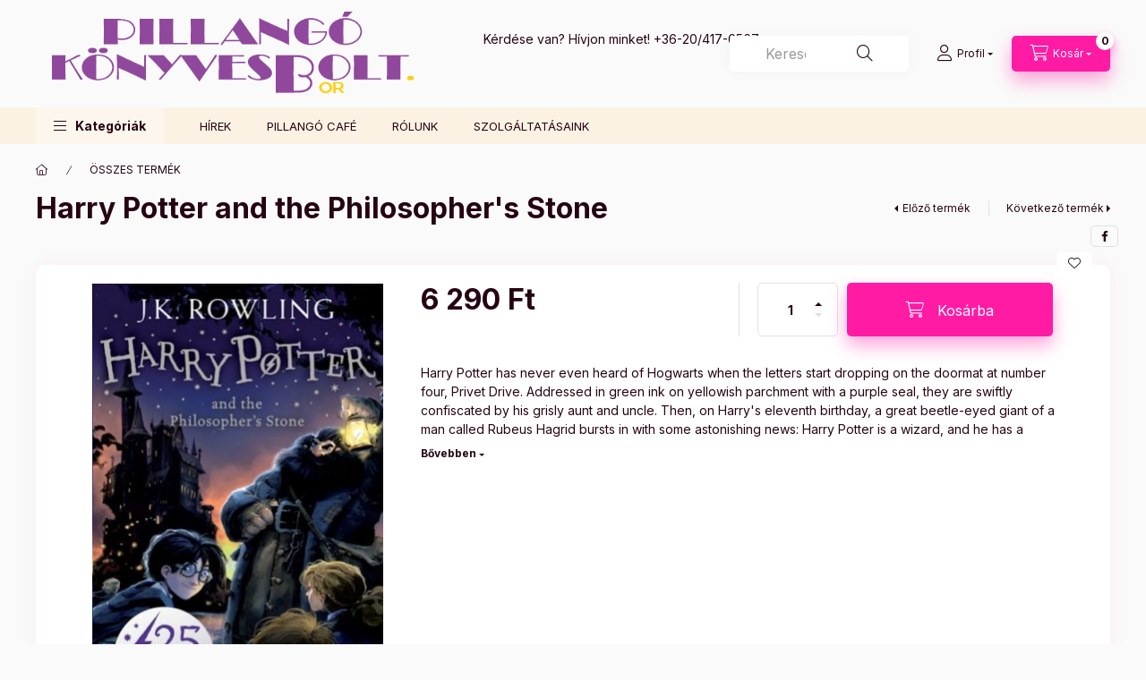

--- FILE ---
content_type: text/html; charset=UTF-8
request_url: https://pillangokonyvek.hu/Harry-Potter-and-the-Philosopher039s-Stone
body_size: 23422
content:
<!DOCTYPE html>
<html lang="hu" class="js-ajax-filter-box-checking-force js-ajax-product-list-checking">
    <head>
        <meta charset="utf-8">
<meta name="description" content="Harry Potter and the Philosopher&#039;s Stone, Harry Potter has never even heard of Hogwarts when the letters start dropping on the doormat at number four, Priv">
<meta name="robots" content="index, follow">
<meta http-equiv="X-UA-Compatible" content="IE=Edge">
<meta property="og:site_name" content="Pillangó Könyvesbolt" />
<meta property="og:title" content="Harry Potter and the Philosopher&#039;s Stone - Pillangó Kön">
<meta property="og:description" content="Harry Potter and the Philosopher&#039;s Stone, Harry Potter has never even heard of Hogwarts when the letters start dropping on the doormat at number four, Priv">
<meta property="og:type" content="product">
<meta property="og:url" content="https://pillangokonyvek.hu/Harry-Potter-and-the-Philosopher039s-Stone">
<meta property="og:image" content="https://pillangokonyvek.hu/img/94254/9781408855652/9781408855652.jpg">
<meta name="facebook-domain-verification" content="https://www.facebook.com/PillangoKonyvesboltM">
<meta name="google-site-verification" content="yVAjqFY57yR5-7V5O9zcbv3h9Y9OxEf0WqJHkLRkMGo">
<meta property="fb:admins" content="1395619800759678">
<meta name="theme-color" content="#612a61">
<meta name="msapplication-TileColor" content="#612a61">
<meta name="mobile-web-app-capable" content="yes">
<meta name="apple-mobile-web-app-capable" content="yes">
<meta name="MobileOptimized" content="320">
<meta name="HandheldFriendly" content="true">

<title>Harry Potter and the Philosopher&#039;s Stone - Pillangó Kön</title>


<script>
var service_type="shop";
var shop_url_main="https://pillangokonyvek.hu";
var actual_lang="hu";
var money_len="0";
var money_thousend=" ";
var money_dec=",";
var shop_id=94254;
var unas_design_url="https:"+"/"+"/"+"pillangokonyvek.hu"+"/"+"!common_design"+"/"+"base"+"/"+"002401"+"/";
var unas_design_code='002401';
var unas_base_design_code='2400';
var unas_design_ver=4;
var unas_design_subver=3;
var unas_shop_url='https://pillangokonyvek.hu';
var responsive="yes";
var config_plus=new Array();
config_plus['cart_fly_id']="cart-box__fly-to-desktop";
config_plus['cart_redirect']=1;
config_plus['cart_refresh_force']="1";
config_plus['money_type']='Ft';
config_plus['money_type_display']='Ft';
config_plus['accessible_design']=true;
var lang_text=new Array();

var UNAS = UNAS || {};
UNAS.shop={"base_url":'https://pillangokonyvek.hu',"domain":'pillangokonyvek.hu',"username":'pillangokonyvek.unas.hu',"id":94254,"lang":'hu',"currency_type":'Ft',"currency_code":'HUF',"currency_rate":'1',"currency_length":0,"base_currency_length":0,"canonical_url":'https://pillangokonyvek.hu/Harry-Potter-and-the-Philosopher039s-Stone'};
UNAS.design={"code":'002401',"page":'product_details'};
UNAS.api_auth="58f4de6ee61458ece6378c94f344c987";
UNAS.customer={"email":'',"id":0,"group_id":0,"without_registration":0};
UNAS.shop["category_id"]="255229";
UNAS.shop["sku"]="9781408855652";
UNAS.shop["product_id"]="553548396";
UNAS.shop["only_private_customer_can_purchase"] = false;
 

UNAS.text = {
    "button_overlay_close": `Bezár`,
    "popup_window": `Felugró ablak`,
    "list": `lista`,
    "updating_in_progress": `frissítés folyamatban`,
    "updated": `frissítve`,
    "is_opened": `megnyitva`,
    "is_closed": `bezárva`,
    "deleted": `törölve`,
    "consent_granted": `hozzájárulás megadva`,
    "consent_rejected": `hozzájárulás elutasítva`,
    "field_is_incorrect": `mező hibás`,
    "error_title": `Hiba!`,
    "product_variants": `termék változatok`,
    "product_added_to_cart": `A termék a kosárba került`,
    "product_added_to_cart_with_qty_problem": `A termékből csak [qty_added_to_cart] [qty_unit] került kosárba`,
    "product_removed_from_cart": `A termék törölve a kosárból`,
    "reg_title_name": `Név`,
    "reg_title_company_name": `Cégnév`,
    "number_of_items_in_cart": `Kosárban lévő tételek száma`,
    "cart_is_empty": `A kosár üres`,
    "cart_updated": `A kosár frissült`
};



UNAS.text["delete_from_favourites"]= `Törlés a kedvencek közül`;
UNAS.text["add_to_favourites"]= `Kedvencekhez`;






window.lazySizesConfig=window.lazySizesConfig || {};
window.lazySizesConfig.loadMode=1;
window.lazySizesConfig.loadHidden=false;

window.dataLayer = window.dataLayer || [];
function gtag(){dataLayer.push(arguments)};
gtag('js', new Date());
</script>

<script src="https://pillangokonyvek.hu/!common_packages/jquery/jquery-3.2.1.js?mod_time=1683104288"></script>
<script src="https://pillangokonyvek.hu/!common_packages/jquery/plugins/migrate/migrate.js?mod_time=1683104288"></script>
<script src="https://pillangokonyvek.hu/!common_packages/jquery/plugins/autocomplete/autocomplete.js?mod_time=1751452520"></script>
<script src="https://pillangokonyvek.hu/!common_packages/jquery/plugins/tools/overlay/overlay.js?mod_time=1753784914"></script>
<script src="https://pillangokonyvek.hu/!common_packages/jquery/plugins/tools/toolbox/toolbox.expose.js?mod_time=1724313744"></script>
<script src="https://pillangokonyvek.hu/!common_packages/jquery/plugins/lazysizes/lazysizes.min.js?mod_time=1683104288"></script>
<script src="https://pillangokonyvek.hu/!common_packages/jquery/plugins/lazysizes/plugins/bgset/ls.bgset.min.js?mod_time=1752825098"></script>
<script src="https://pillangokonyvek.hu/!common_packages/jquery/own/shop_common/exploded/common.js?mod_time=1764831093"></script>
<script src="https://pillangokonyvek.hu/!common_packages/jquery/own/shop_common/exploded/common_overlay.js?mod_time=1754986322"></script>
<script src="https://pillangokonyvek.hu/!common_packages/jquery/own/shop_common/exploded/common_shop_popup.js?mod_time=1754991412"></script>
<script src="https://pillangokonyvek.hu/!common_packages/jquery/own/shop_common/exploded/function_accessibility_focus.js?mod_time=1754986322"></script>
<script src="https://pillangokonyvek.hu/!common_packages/jquery/own/shop_common/exploded/page_product_details.js?mod_time=1751452520"></script>
<script src="https://pillangokonyvek.hu/!common_packages/jquery/own/shop_common/exploded/function_favourites.js?mod_time=1725525511"></script>
<script src="https://pillangokonyvek.hu/!common_packages/jquery/own/shop_common/exploded/function_accessibility_status.js?mod_time=1764233415"></script>
<script src="https://pillangokonyvek.hu/!common_packages/jquery/plugins/hoverintent/hoverintent.js?mod_time=1683104288"></script>
<script src="https://pillangokonyvek.hu/!common_packages/jquery/own/shop_tooltip/shop_tooltip.js?mod_time=1753441723"></script>
<script src="https://pillangokonyvek.hu/!common_design/base/002400/main.js?mod_time=1764233415"></script>
<script src="https://pillangokonyvek.hu/!common_packages/jquery/plugins/flickity/v3/flickity.pkgd.min.js?mod_time=1753784914"></script>
<script src="https://pillangokonyvek.hu/!common_packages/jquery/plugins/toastr/toastr.min.js?mod_time=1683104288"></script>
<script src="https://pillangokonyvek.hu/!common_packages/jquery/plugins/tippy/popper-2.4.4.min.js?mod_time=1683104288"></script>
<script src="https://pillangokonyvek.hu/!common_packages/jquery/plugins/tippy/tippy-bundle.umd.min.js?mod_time=1683104288"></script>

<link href="https://pillangokonyvek.hu/temp/shop_94254_d94a7a26bd6ced1cd859b21f0d75f120.css?mod_time=1768911609" rel="stylesheet" type="text/css">

<link href="https://pillangokonyvek.hu/Harry-Potter-and-the-Philosopher039s-Stone" rel="canonical">
<link href="https://pillangokonyvek.hu/shop_ordered/94254/design_pic/favicon.ico" rel="shortcut icon">
<script>
        gtag('consent', 'default', {
           'ad_storage': 'granted',
           'ad_user_data': 'granted',
           'ad_personalization': 'granted',
           'analytics_storage': 'granted',
           'functionality_storage': 'granted',
           'personalization_storage': 'granted',
           'security_storage': 'granted'
        });

    
        gtag('consent', 'update', {
           'ad_storage': 'granted',
           'ad_user_data': 'granted',
           'ad_personalization': 'granted',
           'analytics_storage': 'granted',
           'functionality_storage': 'granted',
           'personalization_storage': 'granted',
           'security_storage': 'granted'
        });

        </script>
    <script async src="https://www.googletagmanager.com/gtag/js?id=UA-174148157-1"></script>    <script>
    gtag('config', 'UA-174148157-1');

        </script>
        <script>
    var google_analytics=1;

                gtag('event', 'view_item', {
              "currency": "HUF",
              "value": '6290',
              "items": [
                  {
                      "item_id": "9781408855652",
                      "item_name": "Harry Potter and the Philosopher&#039;s Stone",
                      "item_category": "ÖSSZES TERMÉK",
                      "price": '6290'
                  }
              ],
              'non_interaction': true
            });
               </script>
       <script>
        var google_ads=1;

                gtag('event','remarketing', {
            'ecomm_pagetype': 'product',
            'ecomm_prodid': ["9781408855652"],
            'ecomm_totalvalue': 6290        });
            </script>
    
    <script>
    var facebook_pixel=1;
    /* <![CDATA[ */
        !function(f,b,e,v,n,t,s){if(f.fbq)return;n=f.fbq=function(){n.callMethod?
            n.callMethod.apply(n,arguments):n.queue.push(arguments)};if(!f._fbq)f._fbq=n;
            n.push=n;n.loaded=!0;n.version='2.0';n.queue=[];t=b.createElement(e);t.async=!0;
            t.src=v;s=b.getElementsByTagName(e)[0];s.parentNode.insertBefore(t,s)}(window,
                document,'script','//connect.facebook.net/en_US/fbevents.js');

        fbq('init', '1395619800759678');
                fbq('track', 'PageView', {}, {eventID:'PageView.aXB-sSwBUvrTFRu4Se1hKAABq_E'});
        
        fbq('track', 'ViewContent', {
            content_name: 'Harry Potter and the Philosopher&#039;s Stone',
            content_category: 'ÖSSZES TERMÉK',
            content_ids: ['9781408855652'],
            contents: [{'id': '9781408855652', 'quantity': '1'}],
            content_type: 'product',
            value: 6290,
            currency: 'HUF'
        }, {eventID:'ViewContent.aXB-sSwBUvrTFRu4Se1hKAABq_E'});

        
        $(document).ready(function() {
            $(document).on("addToCart", function(event, product_array){
                facebook_event('AddToCart',{
					content_name: product_array.name,
					content_category: product_array.category,
					content_ids: [product_array.sku],
					contents: [{'id': product_array.sku, 'quantity': product_array.qty}],
					content_type: 'product',
					value: product_array.price,
					currency: 'HUF'
				}, {eventID:'AddToCart.' + product_array.event_id});
            });

            $(document).on("addToFavourites", function(event, product_array){
                facebook_event('AddToWishlist', {
                    content_ids: [product_array.sku],
                    content_type: 'product'
                }, {eventID:'AddToFavourites.' + product_array.event_id});
            });
        });

    /* ]]> */
    </script>

        <meta content="width=device-width, initial-scale=1.0" name="viewport" />
        <link rel="preconnect" href="https://fonts.gstatic.com">
        <link rel="preload" href="https://fonts.googleapis.com/css2?family=Inter:wght@400;700;900&display=swap" as="style" />
        <link rel="stylesheet" href="https://fonts.googleapis.com/css2?family=Inter:wght@400;700;900&display=swap" media="print" onload="this.media='all'">
        <noscript>
            <link rel="stylesheet" href="https://fonts.googleapis.com/css2?family=Inter:wght@400;700;900&display=swap" />
        </noscript>
        <link rel="preload" href="https://pillangokonyvek.hu/!common_design/own/fonts/2400/customicons/custom-icons.css" as="style">
        <link rel="stylesheet" href="https://pillangokonyvek.hu/!common_design/own/fonts/2400/customicons/custom-icons.css" media="print" onload="this.media='all'">
        <noscript>
            <link rel="stylesheet" href="https://pillangokonyvek.hu/!common_design/own/fonts/2400/customicons/custom-icons.css" />
        </noscript>
        
        
        
        
        

        
        
        
        <link rel="preload" fetchpriority="high"
      imagesizes="(max-width: 345.98px) 94.2vw,326px"
      imagesrcset="https://pillangokonyvek.hu/img/94254/9781408855652/500x500/9781408855652.jpg?time=1673440462 326w"
      href="https://pillangokonyvek.hu/img/94254/9781408855652/500x500/9781408855652.jpg?time=1673440462" as="image"
>
        
        
    </head>


                
                
    
    
    
    
    
    
    
    
    
    
                     
    
    
    
    
    <body class='design_ver4 design_subver1 design_subver2 design_subver3' id="ud_shop_artdet">
    
        <div id="fb-root"></div>
    <script>
        window.fbAsyncInit = function() {
            FB.init({
                xfbml            : true,
                version          : 'v22.0'
            });
        };
    </script>
    <script async defer crossorigin="anonymous" src="https://connect.facebook.net/hu_HU/sdk.js"></script>
    <div id="image_to_cart" style="display:none; position:absolute; z-index:100000;"></div>
<div class="overlay_common overlay_warning" id="overlay_cart_add"></div>
<script>$(document).ready(function(){ overlay_init("cart_add",{"onBeforeLoad":false}); });</script>
<div id="overlay_login_outer"></div>	
	<script>
	$(document).ready(function(){
	    var login_redir_init="";

		$("#overlay_login_outer").overlay({
			onBeforeLoad: function() {
                var login_redir_temp=login_redir_init;
                if (login_redir_act!="") {
                    login_redir_temp=login_redir_act;
                    login_redir_act="";
                }

									$.ajax({
						type: "GET",
						async: true,
						url: "https://pillangokonyvek.hu/shop_ajax/ajax_popup_login.php",
						data: {
							shop_id:"94254",
							lang_master:"hu",
                            login_redir:login_redir_temp,
							explicit:"ok",
							get_ajax:"1"
						},
						success: function(data){
							$("#overlay_login_outer").html(data);
							if (unas_design_ver >= 5) $("#overlay_login_outer").modal('show');
							$('#overlay_login1 input[name=shop_pass_login]').keypress(function(e) {
								var code = e.keyCode ? e.keyCode : e.which;
								if(code.toString() == 13) {		
									document.form_login_overlay.submit();		
								}	
							});	
						}
					});
								},
			top: 50,
			mask: {
	color: "#000000",
	loadSpeed: 200,
	maskId: "exposeMaskOverlay",
	opacity: 0.7
},
			closeOnClick: (config_plus['overlay_close_on_click_forced'] === 1),
			onClose: function(event, overlayIndex) {
				$("#login_redir").val("");
			},
			load: false
		});
		
			});
	function overlay_login() {
		$(document).ready(function(){
			$("#overlay_login_outer").overlay().load();
		});
	}
	function overlay_login_remind() {
        if (unas_design_ver >= 5) {
            $("#overlay_remind").overlay().load();
        } else {
            $(document).ready(function () {
                $("#overlay_login_outer").overlay().close();
                setTimeout('$("#overlay_remind").overlay().load();', 250);
            });
        }
	}

    var login_redir_act="";
    function overlay_login_redir(redir) {
        login_redir_act=redir;
        $("#overlay_login_outer").overlay().load();
    }
	</script>  
	<div class="overlay_common overlay_info" id="overlay_remind"></div>
<script>$(document).ready(function(){ overlay_init("remind",[]); });</script>

	<script>
    	function overlay_login_error_remind() {
		$(document).ready(function(){
			load_login=0;
			$("#overlay_error").overlay().close();
			setTimeout('$("#overlay_remind").overlay().load();', 250);	
		});
	}
	</script>  
	<div class="overlay_common overlay_info" id="overlay_newsletter"></div>
<script>$(document).ready(function(){ overlay_init("newsletter",[]); });</script>

<script>
function overlay_newsletter() {
    $(document).ready(function(){
        $("#overlay_newsletter").overlay().load();
    });
}
</script>
<div class="overlay_common overlay_error" id="overlay_script"></div>
<script>$(document).ready(function(){ overlay_init("script",[]); });</script>
    <script>
    $(document).ready(function() {
        $.ajax({
            type: "GET",
            url: "https://pillangokonyvek.hu/shop_ajax/ajax_stat.php",
            data: {master_shop_id:"94254",get_ajax:"1"}
        });
    });
    </script>
    

    
    <div id="container" class="page_shop_artdet_9781408855652 readmore-v2
 filter-not-exists filter-box-in-dropdown nav-position-bottom header-will-fixed fixed-cart-on-artdet">
                
                        <header class="header header--mobile py-3 px-4 d-flex justify-content-center d-sm-none position-relative has-tel">
                <div id="header_logo_img2" class="js-element header_logo logo" data-element-name="header_logo">
        <div class="header_logo-img-container">
            <div class="header_logo-img-wrapper">
                                                <a class="has-img" href="https://pillangokonyvek.hu/">                    <picture>
                                                <source srcset="https://pillangokonyvek.hu/!common_design/custom/pillangokonyvek.unas.hu/element/layout_hu_header_logo-400x120_1_default.png?time=1712943327 1x" />
                        <img                              width="440" height="148"
                                                          src="https://pillangokonyvek.hu/!common_design/custom/pillangokonyvek.unas.hu/element/layout_hu_header_logo-400x120_1_default.png?time=1712943327"                             
                             alt="Pillangó Könyvesbolt                        "/>
                    </picture>
                    </a>                                        </div>
        </div>
    </div>

                        <div class="js-element header_text_section_2 d-sm-none" data-element-name="header_text_section_2">
            <div class="header_text_section_2-slide slide-1"><p style="text-align: left;">Kérdése van? Hívjon minket! <a href="tel:+36204176567">+36-20/417-6567</a>     <a href="https://www.facebook.com/PillangoKonyvesboltMonor" target="_blank" style="text-align: center;"><span style="font-size: 10pt;"><br /></span></a></p>
<p>&nbsp;</p>
<p style="text-align: center;"><a href="https://www.facebook.com/PillangoKonyvesboltMonor" target="_blank"><span style="font-size: 10pt;"> </span></a></p></div>
    </div>

        
        </header>
        <header id="header--desktop" class="header header--desktop d-none d-sm-block js-header js-header-fixed">
            <div class="header-inner js-header-inner">
                <div class="header__top">
                    <div class="container">
                        <div class="header__top-inner">
                            <div class="row no-gutters gutters-md-10 justify-content-center align-items-center">
                                <div class="header__top-left col col-xl-auto">
                                    <div class="header__left-inner d-flex align-items-center">
                                                                                <div class="nav-link--products-placeholder-on-fixed-header burger btn">
                                            <span class="burger__lines">
                                                <span class="burger__line"></span>
                                                <span class="burger__line"></span>
                                                <span class="burger__line"></span>
                                            </span>
                                            <span class="burger__text dropdown__btn-text">
                                                Kategóriák
                                            </span>
                                        </div>
                                        <button type="button" class="hamburger-box__dropdown-btn burger btn dropdown__btn d-lg-none" id="hamburger-box__dropdown-btn2"
                                                aria-label="Kategóriák" aria-haspopup="dialog" aria-expanded="false" aria-controls="hamburger-box__dropdown"
                                                data-btn-for="#hamburger-box__dropdown"
                                        >
                                            <span class="burger__lines">
                                              <span class="burger__line"></span>
                                              <span class="burger__line"></span>
                                              <span class="burger__line"></span>
                                            </span>
                                            <span class="burger__text dropdown__btn-text">
                                              Kategóriák
                                            </span>
                                        </button>
                                                                                    <div id="header_logo_img" class="js-element header_logo logo" data-element-name="header_logo">
        <div class="header_logo-img-container">
            <div class="header_logo-img-wrapper">
                                                <a class="has-img" href="https://pillangokonyvek.hu/">                    <picture>
                                                <source srcset="https://pillangokonyvek.hu/!common_design/custom/pillangokonyvek.unas.hu/element/layout_hu_header_logo-400x120_1_default.png?time=1712943327 1x" />
                        <img                              width="440" height="148"
                                                          src="https://pillangokonyvek.hu/!common_design/custom/pillangokonyvek.unas.hu/element/layout_hu_header_logo-400x120_1_default.png?time=1712943327"                             
                             alt="Pillangó Könyvesbolt                        "/>
                    </picture>
                    </a>                                        </div>
        </div>
    </div>

                                        <div class="js-element header_text_section_2" data-element-name="header_text_section_2">
            <div class="header_text_section_2-slide slide-1"><p style="text-align: left;">Kérdése van? Hívjon minket! <a href="tel:+36204176567">+36-20/417-6567</a>     <a href="https://www.facebook.com/PillangoKonyvesboltMonor" target="_blank" style="text-align: center;"><span style="font-size: 10pt;"><br /></span></a></p>
<p>&nbsp;</p>
<p style="text-align: center;"><a href="https://www.facebook.com/PillangoKonyvesboltMonor" target="_blank"><span style="font-size: 10pt;"> </span></a></p></div>
    </div>

                                    </div>
                                </div>
                                <div class="header__top-right col-auto col-xl d-flex justify-content-end align-items-center">
                                    <button class="search-box__dropdown-btn btn dropdown__btn d-xl-none" id="#search-box__dropdown-btn2"
                                            aria-label="Keresés" aria-haspopup="dialog" aria-expanded="false" aria-controls="search-box__dropdown2"
                                            type="button" data-btn-for="#search-box__dropdown2"
                                    >
                                        <span class="search-box__dropdown-btn-icon dropdown__btn-icon icon--search"></span>
                                        <span class="search-box__text dropdown__btn-text">Keresés</span>
                                    </button>
                                    <div class="search-box__dropdown dropdown__content dropdown__content-till-lg" id="search-box__dropdown2" data-content-for="#search-box__dropdown-btn2" data-content-direction="full">
                                        <span class="dropdown__caret"></span>
                                        <button class="dropdown__btn-close search-box__dropdown__btn-close btn btn-close" type="button" aria-label="Bezár"></button>
                                        <div class="dropdown__content-inner search-box__inner position-relative js-search browser-is-chrome"
     id="box_search_content2">
    <form name="form_include_search2" id="form_include_search2" action="https://pillangokonyvek.hu/shop_search.php" method="get">
    <div class="search-box__form-inner d-flex flex-column">
        <div class="form-group box-search-group mb-0 js-search-smart-insert-after-here">
            <input data-stay-visible-breakpoint="1280" id="box_search_input2" class="search-box__input ac_input js-search-input form-control"
                   name="search" pattern=".{3,100}" aria-label="Keresés" title="Hosszabb kereső kifejezést írjon be!"
                   placeholder="Keresés" type="search" maxlength="100" autocomplete="off" required                   role="combobox" aria-autocomplete="list" aria-expanded="false"
                                      aria-controls="autocomplete-categories autocomplete-products"
                               >
            <div class="search-box__search-btn-outer input-group-append" title="Keresés">
                <button class="btn search-box__search-btn" aria-label="Keresés">
                    <span class="search-box__search-btn-icon icon--search"></span>
                </button>
            </div>
            <div class="search__loading">
                <div class="loading-spinner--small"></div>
            </div>
        </div>
        <div class="ac_results2">
            <span class="ac_result__caret"></span>
        </div>
    </div>
    </form>
</div>

                                    </div>
                                                                                <button class="profile__dropdown-btn js-profile-btn btn dropdown__btn" id="profile__dropdown-btn2" type="button"
            data-orders="https://pillangokonyvek.hu/shop_order_track.php" data-btn-for="#profile__dropdown"
            aria-label="Profil" aria-haspopup="dialog" aria-expanded="false" aria-controls="profile__dropdown"
    >
        <span class="profile__dropdown-btn-icon dropdown__btn-icon icon--user"></span>
        <span class="profile__text dropdown__btn-text">Profil</span>
            </button>
    
    
                                    <button id="cart-box__fly-to-desktop" class="cart-box__dropdown-btn btn dropdown__btn js-cart-box-loaded-by-ajax"
                                            aria-label="Kosár megtekintése" aria-describedby="box_cart_content" aria-haspopup="dialog" aria-expanded="false" aria-controls="cart-box__dropdown"
                                            type="button" data-btn-for="#cart-box__dropdown"                                    >
                                        <span class="cart-box__dropdown-btn-icon dropdown__btn-icon icon--cart"></span>
                                        <span class="cart-box__text dropdown__btn-text">Kosár</span>
                                        <span class="bubble cart-box__bubble">-</span>
                                    </button>
                                </div>
                            </div>
                        </div>
                    </div>
                </div>
                                <div class="header__bottom">
                    <div class="container">
                        <nav class="navbar d-none d-lg-flex navbar-expand navbar-light align-items-stretch">
                                                        <ul id="nav--cat" class="nav nav--cat js-navbar-nav">
                                <li class="nav-item dropdown nav--main nav-item--products">
                                    <a class="nav-link nav-link--products burger d-lg-flex" href="#" onclick="event.preventDefault();" role="button" data-text="Kategóriák" data-toggle="dropdown"
                                       aria-label="Kategóriák" aria-haspopup="dialog" aria-controls="dropdown-cat"
                                        aria-expanded="false"                                    >
                                        <span class="burger__lines">
                                            <span class="burger__line"></span>
                                            <span class="burger__line"></span>
                                            <span class="burger__line"></span>
                                        </span>
                                        <span class="burger__text dropdown__btn-text">
                                            Kategóriák
                                        </span>
                                    </a>
                                    <div id="dropdown-cat" class="dropdown-menu d-none d-block clearfix dropdown--cat with-auto-breaking-megasubmenu dropdown--level-0">
                                                    <ul class="nav-list--0" aria-label="Kategóriák">
            <li id="nav-item-864732" class="nav-item js-nav-item-864732">
                        <a class="nav-link"
               aria-label="JÖNNEK AZ ÜNNEPEK kategória"
                href="https://pillangokonyvek.hu/JONNEK-AZ-UNNEPEK"            >
                                            <span class="nav-link__text">
                    JÖNNEK AZ ÜNNEPEK                </span>
            </a>
                    </li>
            <li id="nav-item-499157" class="nav-item js-nav-item-499157">
                        <a class="nav-link"
               aria-label="KÉZMŰVES AJÁNDÉKOK kategória"
                href="https://pillangokonyvek.hu/spl/499157/KEZMUVES-AJANDEKOK"            >
                                            <span class="nav-link__text">
                    KÉZMŰVES AJÁNDÉKOK                </span>
            </a>
                    </li>
            <li id="nav-item-137426" class="nav-item js-nav-item-137426">
                        <a class="nav-link"
               aria-label="VAJDASÁGI IRODALOM kategória"
                href="https://pillangokonyvek.hu/vajdasagiirodalom"            >
                                            <span class="nav-link__text">
                    VAJDASÁGI IRODALOM                </span>
            </a>
                    </li>
            <li id="nav-item-348993" class="nav-item dropdown js-nav-item-348993">
                        <a class="nav-link"
               aria-label="GYERMEKKÖNYV kategória"
                href="#" role="button" data-toggle="dropdown" aria-haspopup="true" aria-expanded="false" onclick="handleSub('348993','https://pillangokonyvek.hu/shop_ajax/ajax_box_cat.php?get_ajax=1&type=layout&change_lang=hu&level=1&key=348993&box_var_name=shop_cat&box_var_layout_cache=1&box_var_expand_cache=yes&box_var_expand_cache_name=desktop&box_var_layout_level0=0&box_var_layout_level1=1&box_var_layout=2&box_var_ajax=1&box_var_section=content&box_var_highlight=yes&box_var_type=expand&box_var_div=no');return false;"            >
                                            <span class="nav-link__text">
                    GYERMEKKÖNYV                </span>
            </a>
                        <div class="megasubmenu dropdown-menu">
                <div class="megasubmenu__sticky-content">
                    <div class="loading-spinner"></div>
                </div>
                            </div>
                    </li>
            <li id="nav-item-947792" class="nav-item dropdown js-nav-item-947792">
                        <a class="nav-link"
               aria-label="IFJÚSÁGI KÖNYV kategória"
                href="#" role="button" data-toggle="dropdown" aria-haspopup="true" aria-expanded="false" onclick="handleSub('947792','https://pillangokonyvek.hu/shop_ajax/ajax_box_cat.php?get_ajax=1&type=layout&change_lang=hu&level=1&key=947792&box_var_name=shop_cat&box_var_layout_cache=1&box_var_expand_cache=yes&box_var_expand_cache_name=desktop&box_var_layout_level0=0&box_var_layout_level1=1&box_var_layout=2&box_var_ajax=1&box_var_section=content&box_var_highlight=yes&box_var_type=expand&box_var_div=no');return false;"            >
                                            <span class="nav-link__text">
                    IFJÚSÁGI KÖNYV                </span>
            </a>
                        <div class="megasubmenu dropdown-menu">
                <div class="megasubmenu__sticky-content">
                    <div class="loading-spinner"></div>
                </div>
                            </div>
                    </li>
            <li id="nav-item-498153" class="nav-item js-nav-item-498153">
                        <a class="nav-link"
               aria-label="Játék kategória"
                href="https://pillangokonyvek.hu/Jatek"            >
                                            <span class="nav-link__text">
                    Játék                </span>
            </a>
                    </li>
            <li id="nav-item-108351" class="nav-item js-nav-item-108351">
                        <a class="nav-link"
               aria-label="Szépirodalom kategória"
                href="https://pillangokonyvek.hu/Szepirodalom"            >
                                            <span class="nav-link__text">
                    Szépirodalom                </span>
            </a>
                    </li>
            <li id="nav-item-430578" class="nav-item js-nav-item-430578">
                        <a class="nav-link"
               aria-label="Szórakoztató irodalom kategória"
                href="https://pillangokonyvek.hu/Szorakoztato-irodalom"            >
                                            <span class="nav-link__text">
                    Szórakoztató irodalom                </span>
            </a>
                    </li>
            <li id="nav-item-908141" class="nav-item js-nav-item-908141">
                        <a class="nav-link"
               aria-label="Történelem kategória"
                href="https://pillangokonyvek.hu/Tortenelem"            >
                                            <span class="nav-link__text">
                    Történelem                </span>
            </a>
                    </li>
            <li id="nav-item-103665" class="nav-item js-nav-item-103665">
                        <a class="nav-link"
               aria-label="Testünk, lelkünk kategória"
                href="https://pillangokonyvek.hu/spl/103665/Testunk-lelkunk"            >
                                            <span class="nav-link__text">
                    Testünk, lelkünk                </span>
            </a>
                    </li>
            <li id="nav-item-137090" class="nav-item js-nav-item-137090">
                        <a class="nav-link"
               aria-label="Gasztronómia kategória"
                href="https://pillangokonyvek.hu/Gasztronomia"            >
                                            <span class="nav-link__text">
                    Gasztronómia                </span>
            </a>
                    </li>
            <li id="nav-item-671955" class="nav-item js-nav-item-671955">
                        <a class="nav-link"
               aria-label="KÁVÉZÓ kategória"
                href="https://pillangokonyvek.hu/KAVEZO"            >
                                            <span class="nav-link__text">
                    KÁVÉZÓ                </span>
            </a>
                    </li>
            <li id="nav-item-220483" class="nav-item js-nav-item-220483">
                        <a class="nav-link"
               aria-label="Teák kategória"
                href="https://pillangokonyvek.hu/Teak"            >
                                            <span class="nav-link__text">
                    Teák                </span>
            </a>
                    </li>
            <li id="nav-item-758747" class="nav-item js-nav-item-758747">
                        <a class="nav-link"
               aria-label="DIAFILM kategória"
                href="https://pillangokonyvek.hu/DIAFILM"            >
                                            <span class="nav-link__text">
                    DIAFILM                </span>
            </a>
                    </li>
            <li id="nav-item-255229" class="nav-item js-nav-item-255229">
                        <a class="nav-link"
               aria-label="ÖSSZES TERMÉK kategória"
                href="https://pillangokonyvek.hu/spl/255229/OSSZES-TERMEK"            >
                                            <span class="nav-link__text">
                    ÖSSZES TERMÉK                </span>
            </a>
                    </li>
        </ul>

    
                                    </div>
                                </li>
                            </ul>
                                                                                                                    
    <ul aria-label="Menüpontok" id="nav--menu" class="nav nav--menu js-navbar-nav">
                <li class="nav-item nav--main js-nav-item-131248">
                        <a class="nav-link" href="https://pillangokonyvek.hu/shop_news.php ">
                            HÍREK
            </a>
                    </li>
                <li class="nav-item nav--main js-nav-item-463942">
                        <a class="nav-link" href="https://pillangokonyvek.hu/spg/463942/PILLANGO-CAFE">
                            PILLANGÓ CAFÉ
            </a>
                    </li>
                <li class="nav-item nav--main js-nav-item-701889">
                        <a class="nav-link" href="https://pillangokonyvek.hu/spg/701889/ROLUNK">
                            RÓLUNK
            </a>
                    </li>
                <li class="nav-item nav--main js-nav-item-168458">
                        <a class="nav-link" href="https://pillangokonyvek.hu/spg/168458/SZOLGALTATASAINK">
                            SZOLGÁLTATÁSAINK
            </a>
                    </li>
            </ul>

    
                                                    </nav>
                        <script>
    let addOverflowHidden = function() {
        $('.hamburger-box__dropdown-inner').addClass('overflow-hidden');
    }
    function scrollToBreadcrumb() {
        scrollToElement({ element: '.nav-list-breadcrumb', offset: getVisibleDistanceTillHeaderBottom(), scrollIn: '.hamburger-box__dropdown-inner', container: '.hamburger-box__dropdown-inner', duration: 0, callback: addOverflowHidden });
    }

    function setHamburgerBoxHeight(height) {
        $('.hamburger-box__dropdown').css('height', height + 80);
    }

    let mobileMenuScrollData = [];

    function handleSub2(thisOpenBtn, id, ajaxUrl) {
        let navItem = $('#nav-item-'+id+'--m');
        let openBtn = $(thisOpenBtn);
        let $thisScrollableNavList = navItem.closest('.nav-list-mobile');
        let thisNavListLevel = $thisScrollableNavList.data("level");

        if ( thisNavListLevel == 0 ) {
            $thisScrollableNavList = navItem.closest('.hamburger-box__dropdown-inner');
        }
        mobileMenuScrollData["level_" + thisNavListLevel + "_position"] = $thisScrollableNavList.scrollTop();
        mobileMenuScrollData["level_" + thisNavListLevel + "_element"] = $thisScrollableNavList;

        if (!navItem.hasClass('ajax-loading')) {
            if (catSubOpen2(openBtn, navItem)) {
                if (ajaxUrl) {
                    if (!navItem.hasClass('ajax-loaded')) {
                        catSubLoad2(navItem, ajaxUrl);
                    } else {
                        scrollToBreadcrumb();
                    }
                } else {
                    scrollToBreadcrumb();
                }
            }
        }
    }
    function catSubOpen2(openBtn,navItem) {
        let thisSubMenu = navItem.find('.nav-list-menu--sub').first();
        let thisParentMenu = navItem.closest('.nav-list-menu');
        thisParentMenu.addClass('hidden');

        if (navItem.hasClass('show')) {
            openBtn.attr('aria-expanded','false');
            navItem.removeClass('show');
            thisSubMenu.removeClass('show');
        } else {
            openBtn.attr('aria-expanded','true');
            navItem.addClass('show');
            thisSubMenu.addClass('show');
            if (window.matchMedia('(min-width: 576px) and (max-width: 1259.8px )').matches) {
                let thisSubMenuHeight = thisSubMenu.outerHeight();
                if (thisSubMenuHeight > 0) {
                    setHamburgerBoxHeight(thisSubMenuHeight);
                }
            }
        }
        return true;
    }
    function catSubLoad2(navItem, ajaxUrl){
        let thisSubMenu = $('.nav-list-menu--sub', navItem);
        $.ajax({
            type: 'GET',
            url: ajaxUrl,
            beforeSend: function(){
                navItem.addClass('ajax-loading');
                setTimeout(function (){
                    if (!navItem.hasClass('ajax-loaded')) {
                        navItem.addClass('ajax-loader');
                        thisSubMenu.addClass('loading');
                    }
                }, 150);
            },
            success:function(data){
                thisSubMenu.html(data);
                $(document).trigger("ajaxCatSubLoaded");

                let thisParentMenu = navItem.closest('.nav-list-menu');
                let thisParentBreadcrumb = thisParentMenu.find('> .nav-list-breadcrumb');

                /* ha már van a szülőnek breadcrumbja, akkor azt hozzáfűzzük a gyerekhez betöltéskor */
                if (thisParentBreadcrumb.length > 0) {
                    let thisParentLink = thisParentBreadcrumb.find('.nav-list-parent-link').clone();
                    let thisSubMenuParentLink = thisSubMenu.find('.nav-list-parent-link');
                    thisParentLink.insertBefore(thisSubMenuParentLink);
                }

                navItem.removeClass('ajax-loading ajax-loader').addClass('ajax-loaded');
                thisSubMenu.removeClass('loading');
                if (window.matchMedia('(min-width: 576px) and (max-width: 1259.8px )').matches) {
                    let thisSubMenuHeight = thisSubMenu.outerHeight();
                    setHamburgerBoxHeight(thisSubMenuHeight);
                }
                scrollToBreadcrumb();
            }
        });
    }
    function catBack(thisBtn) {
        let thisCatLevel = $(thisBtn).closest('.nav-list-menu--sub');
        let thisParentItem = $(thisBtn).closest('.nav-item.show');
        let thisParentMenu = thisParentItem.closest('.nav-list-menu');

        if ( $(thisBtn).data("belongs-to-level") == 0 ) {
            mobileMenuScrollData["level_0_element"].animate({ scrollTop: mobileMenuScrollData["level_0_position"] }, 0, function() {});
        }

        if (window.matchMedia('(min-width: 576px) and (max-width: 1259.8px )').matches) {
            let thisParentMenuHeight = 0;
            if ( thisParentItem.parent('ul').hasClass('nav-list-mobile--0') ) {
                let sumHeight = 0;
                $( thisParentItem.closest('.hamburger-box__dropdown-nav-lists-wrapper').children() ).each(function() {
                    sumHeight+= $(this).outerHeight(true);
                });
                thisParentMenuHeight = sumHeight;
            } else {
                thisParentMenuHeight = thisParentMenu.outerHeight();
            }
            setHamburgerBoxHeight(thisParentMenuHeight);
        }
        if ( thisParentItem.parent('ul').hasClass('nav-list-mobile--0') ) {
            $('.hamburger-box__dropdown-inner').removeClass('overflow-hidden');
        }
        thisParentMenu.removeClass('hidden');
        thisCatLevel.removeClass('show');
        thisParentItem.removeClass('show');
        thisParentItem.find('.nav-button').attr('aria-expanded','false');
        return true;
    }

    function handleSub($id, $ajaxUrl) {
        let $navItem = $('#nav-item-'+$id);

        if (!$navItem.hasClass('ajax-loading')) {
            if (catSubOpen($navItem)) {
                if (!$navItem.hasClass('ajax-loaded')) {
                    catSubLoad($id, $ajaxUrl);
                }
            }
        }
    }

    function catSubOpen($navItem) {
        handleCloseDropdowns();
        let thisNavLink = $navItem.find('> .nav-link');
        let thisNavItem = thisNavLink.parent();
        let thisNavbarNav = $('.js-navbar-nav');
        let thisDropdownMenu = thisNavItem.find('.dropdown-menu').first();

        /*remove is-opened class form the rest menus (cat+plus)*/
        thisNavbarNav.find('.show').not(thisNavItem).not('.nav-item--products').not('.dropdown--cat').removeClass('show');

        /* check handler exists */
        let existingHandler = thisNavItem.data('keydownHandler');

        /* is has, off it */
        if (existingHandler) {
            thisNavItem.off('keydown', existingHandler);
        }

        const focusExitHandler = function(e) {
            if (e.key === "Escape") {
                handleCloseDropdownCat(false,{
                    reason: 'escape',
                    element: thisNavItem,
                    handler: focusExitHandler
                });
            }
        }

        if (thisNavItem.hasClass('show')) {
            thisNavLink.attr('aria-expanded','false');
            thisNavItem.removeClass('show');
            thisDropdownMenu.removeClass('show');
            $('html').removeClass('cat-megasubmenu-opened');
            $('#dropdown-cat').removeClass('has-opened');

            thisNavItem.off('keydown', focusExitHandler);
        } else {
            thisNavLink.attr('aria-expanded','true');
            thisNavItem.addClass('show');
            thisDropdownMenu.addClass('show');
            $('#dropdown-cat').addClass('has-opened');
            $('html').addClass('cat-megasubmenu-opened');

            thisNavItem.on('keydown', focusExitHandler);
            thisNavItem.data('keydownHandler', focusExitHandler);
        }
        return true;
    }
    function catSubLoad($id, $ajaxUrl){
        const $navItem = $('#nav-item-'+$id);
        const $thisMegasubmenu = $(".megasubmenu", $navItem);
        const parentDropdownMenuHeight = $navItem.closest('.dropdown-menu').outerHeight();
        const $thisMegasubmenuStickyContent = $(".megasubmenu__sticky-content", $thisMegasubmenu);
        $thisMegasubmenuStickyContent.css('height', parentDropdownMenuHeight);

        $.ajax({
            type: 'GET',
            url: $ajaxUrl,
            beforeSend: function(){
                $navItem.addClass('ajax-loading');
                setTimeout(function (){
                    if (!$navItem.hasClass('ajax-loaded')) {
                        $navItem.addClass('ajax-loader');
                    }
                }, 150);
            },
            success:function(data){
                $thisMegasubmenuStickyContent.html(data);
                const $thisScrollContainer = $thisMegasubmenu.find('.megasubmenu__cats-col').first();

                $thisScrollContainer.on('wheel', function(e){
                    e.preventDefault();
                    $(this).scrollLeft($(this).scrollLeft() + e.originalEvent.deltaY);
                });

                $navItem.removeClass('ajax-loading ajax-loader').addClass('ajax-loaded');
                $(document).trigger("ajaxCatSubLoaded");
            }
        });
    }

    $(document).ready(function () {
        $('.nav--menu .dropdown').on('focusout',function(event) {
            let dropdown = this.querySelector('.dropdown-menu');

                        const toElement = event.relatedTarget;

                        if (!dropdown.contains(toElement)) {
                dropdown.parentElement.classList.remove('show');
                dropdown.classList.remove('show');
            }
                        if (!event.target.closest('.dropdown.nav--main').contains(toElement)) {
                handleCloseMenuDropdowns();
            }
        });
         /* KATTINTÁS */

        /* CAT and PLUS menu */
        $('.nav-item.dropdown.nav--main').on('click', '> .nav-link', function(e) {
            e.preventDefault();
            handleCloseDropdowns();

            let thisNavLink = $(this);
            let thisNavLinkLeft = thisNavLink.offset().left;
            let thisNavItem = thisNavLink.parent();
            let thisDropdownMenu = thisNavItem.find('.dropdown-menu').first();
            let thisNavbarNav = $('.js-navbar-nav');

            /* close dropdowns which is not "dropdown cat" always opened */
            thisNavbarNav.find('.show').not('.always-opened').not(thisNavItem).not('.dropdown--cat').removeClass('show');

            /* close cat dropdowns when click not to this link */
            if (!thisNavLink.hasClass('nav-link--products')) {
                handleCloseDropdownCat();
            }

            /* check handler exists */
            let existingHandler = thisNavItem.data('keydownHandler');

            /* is has, off it */
            if (existingHandler) {
                thisNavItem.off('keydown', existingHandler);
            }

            const focusExitHandler = function(e) {
                if (e.key === "Escape") {
                    handleCloseDropdownCat(false,{
                        reason: 'escape',
                        element: thisNavItem,
                        handler: focusExitHandler
                    });
                    handleCloseMenuDropdowns({
                        reason: 'escape',
                        element: thisNavItem,
                        handler: focusExitHandler
                    });
                }
            }

            if (thisNavItem.hasClass('show')) {
                if (thisNavLink.hasClass('nav-link--products') && thisNavItem.hasClass('always-opened')) {
                    $('html').toggleClass('products-dropdown-opened');
                    thisNavItem.toggleClass('force-show');
                    thisNavItem.on('keydown', focusExitHandler);
                    thisNavItem.data('keydownHandler', focusExitHandler);
                }
                if (thisNavLink.hasClass('nav-link--products') && !thisNavItem.hasClass('always-opened')) {
                    $('html').removeClass('products-dropdown-opened cat-megasubmenu-opened');
                    $('#dropdown-cat').removeClass('has-opened');
                    thisNavItem.off('keydown', focusExitHandler);
                }
                if (!thisNavItem.hasClass('always-opened')) {
                    thisNavLink.attr('aria-expanded', 'false');
                    thisNavItem.removeClass('show');
                    thisDropdownMenu.removeClass('show');
                    thisNavItem.off('keydown', focusExitHandler);
                }
            } else {
                if ($headerHeight) {
                    if ( thisNavLink.closest('.nav--menu').length > 0) {
                        thisDropdownMenu.css({
                            top: getVisibleDistanceTillHeaderBottom() + 'px',
                            left: thisNavLinkLeft + 'px'
                        });
                    }
                }
                if (thisNavLink.hasClass('nav-link--products')) {
                    $('html').addClass('products-dropdown-opened');
                }
                thisNavLink.attr('aria-expanded','true');
                thisNavItem.addClass('show');
                thisDropdownMenu.addClass('show');
                thisNavItem.on('keydown', focusExitHandler);
                thisNavItem.data('keydownHandler', focusExitHandler);
            }
        });

        /** PLUS MENU SUB **/
        $('.nav-item.dropdown > .dropdown-item').click(function (e) {
            e.preventDefault();
            handleCloseDropdowns();

            let thisNavLink = $(this);
            let thisNavItem = thisNavLink.parent();
            let thisDropdownMenu = thisNavItem.find('.dropdown-menu').first();

            if (thisNavItem.hasClass('show')) {
                thisNavLink.attr('aria-expanded','false');
                thisNavItem.removeClass('show');
                thisDropdownMenu.removeClass('show');
            } else {
                thisNavLink.attr('aria-expanded','true');
                thisNavItem.addClass('show');
                thisDropdownMenu.addClass('show');
            }
        });
            });
</script>                    </div>
                </div>
                            </div>
        </header>
        
                            
    
        
                                <div class="filter-dropdown dropdown__content" id="filter-dropdown" data-content-for="#filter-box__dropdown-btn" data-content-direction="left">
                <button class="dropdown__btn-close filter-dropdown__btn-close btn btn-close" type="button" aria-label="Bezár" data-text="bezár"></button>
                <div class="dropdown__content-inner filter-dropdown__inner">
                            
    
                </div>
            </div>
                    
                <main class="main">
            
            
                        
                                        
            
            




<div id="page_artdet_content" class="artdet artdet--type-2 js-validation">
            <div class="fixed-cart js-fixed-cart" id="artdet__fixed-cart">
        <div class="container">
            <div class="row gutters-5 gutters-md-10 row-gap-10 align-items-center py-2">
                                <div class="col-auto fixer-cart__img-col">
                    <img class="fixed-cart__img" width="40" height="40" src="https://pillangokonyvek.hu/img/94254/9781408855652/40x40/9781408855652.jpg?time=1673440462" srcset="https://pillangokonyvek.hu/img/94254/9781408855652/80x80/9781408855652.jpg?time=1673440462 2x" alt="Harry Potter and the Philosopher&#039;s Stone" />
                </div>
                                <div class="col">
                    <div class="d-flex flex-column flex-md-row align-items-md-center">
                        <div class="fixed-cart__name line-clamp--1-12">Harry Potter and the Philosopher&#039;s Stone
</div>
                                                <div class="fixed-cart__prices row no-gutters align-items-center ml-md-auto">
                            
                            <div class="col d-flex flex-wrap col-gap-5 align-items-baseline flex-md-column">
                                                                <span class="fixed-cart__price fixed-cart__price--base product-price--base">
                                    <span class="fixed-cart__price-base-value"><span class='price-gross-format'><span id='price_net_brutto_9781408855652' class='price_net_brutto_9781408855652 price-gross'>6 290</span><span class='price-currency'> Ft</span></span></span>                                </span>
                                
                                                            </div>
                        </div>
                                            </div>
                </div>
                <div class="col-auto">
                    <button class="fixed-cart__btn btn icon--b-cart" type="button" aria-label="Kosárba"
                            title="Kosárba" onclick="$('.artdet__cart-btn').trigger('click');"  >
                        Kosárba
                    </button>
                </div>
            </div>
        </div>
    </div>
    <script>
                $(document).ready(function () {
            const $itemVisibilityCheck = $(".js-main-cart-btn");
            const $stickyCart = $(".js-fixed-cart");

            const cartObserver = new IntersectionObserver((entries, observer) => {
                entries.forEach(entry => {
                    if(entry.isIntersecting) {
                        $stickyCart.removeClass('is-visible');
                    } else {
                        $stickyCart.addClass('is-visible');
                    }
                });
            }, {});

            cartObserver.observe($itemVisibilityCheck[0]);

            $(window).on('scroll',function () {
                cartObserver.observe($itemVisibilityCheck[0]);
            });
        });
                    </script>
    
    <div class="artdet__breadcrumb">
        <div class="container">
            <nav id="breadcrumb" aria-label="navigációs nyomvonal">
                    <ol class="breadcrumb breadcrumb--mobile level-1">
            <li class="breadcrumb-item">
                                <a class="breadcrumb--home" href="https://pillangokonyvek.hu/sct/0/" aria-label="Főkategória" title="Főkategória"></a>
                            </li>
                                    
                                                                                                <li class="breadcrumb-item">
                <a href="https://pillangokonyvek.hu/spl/255229/OSSZES-TERMEK">ÖSSZES TERMÉK</a>
            </li>
                    </ol>

        <ol class="breadcrumb breadcrumb--desktop level-1">
            <li class="breadcrumb-item">
                                <a class="breadcrumb--home" href="https://pillangokonyvek.hu/sct/0/" aria-label="Főkategória" title="Főkategória"></a>
                            </li>
                        <li class="breadcrumb-item">
                                <a href="https://pillangokonyvek.hu/spl/255229/OSSZES-TERMEK">ÖSSZES TERMÉK</a>
                            </li>
                    </ol>
        <script>
            function markActiveNavItems() {
                                                        $(".js-nav-item-255229").addClass("has-active");
                                                }
            $(document).ready(function(){
                markActiveNavItems();
            });
            $(document).on("ajaxCatSubLoaded",function(){
                markActiveNavItems();
            });
        </script>
    </nav>

        </div>
    </div>

    <script>
<!--
var lang_text_warning=`Figyelem!`
var lang_text_required_fields_missing=`Kérjük töltse ki a kötelező mezők mindegyikét!`
function formsubmit_artdet() {
   cart_add("9781408855652","",null,1)
}
$(document).ready(function(){
	select_base_price("9781408855652",1);
	
	
});
// -->
</script>


    <form name="form_temp_artdet">


    <div class="artdet__name-outer mb-3 mb-xs-4">
        <div class="container">
            <div class="artdet__name-wrap mb-3 mb-lg-0">
                <div class="row align-items-center row-gap-5">
                    <div class="col d-flex flex-wrap flex-md-nowrap align-items-center row-gap-5 col-gap-10">
                                                <h1 class="artdet__name mb-0" title="Harry Potter and the Philosopher&#039;s Stone
">Harry Potter and the Philosopher&#039;s Stone
</h1>
                    </div>
                                        <div class="col-lg-auto">
                        <div class="artdet__pagination d-flex">
                            <button class="artdet__pagination-btn artdet__pagination-prev btn btn-text" type="button" onclick="product_det_prevnext('https://pillangokonyvek.hu/Harry-Potter-and-the-Philosopher039s-Stone','?cat=255229&sku=9781408855652&action=prev_js')" title="Előző termék">Előző termék</button>
                            <button class="artdet__pagination-btn artdet__pagination-next btn btn-text" type="button" onclick="product_det_prevnext('https://pillangokonyvek.hu/Harry-Potter-and-the-Philosopher039s-Stone','?cat=255229&sku=9781408855652&action=next_js')" title="Következő termék">Következő termék</button>
                        </div>
                    </div>
                                    </div>
            </div>
                        <div class="social-reviews-sku-wrap row gutters-10 align-items-center flex-wrap row-gap-5">
                <div class="col">
                                                        </div>
                                <div class="col-xs-auto align-self-xs-start">
                    <div class="social-medias justify-content-start justify-content-xs-end">
                                                                                    <button class="social-media social-media--facebook" type="button" aria-label="facebook" data-tippy="facebook" onclick='window.open("https://www.facebook.com/sharer.php?u=https%3A%2F%2Fpillangokonyvek.hu%2FHarry-Potter-and-the-Philosopher039s-Stone")'></button>
                                                                                                        <div class="social-media social-media--fb-like d-flex"><div class="fb-like" data-href="https://pillangokonyvek.hu/Harry-Potter-and-the-Philosopher039s-Stone" data-width="95" data-layout="button_count" data-action="like" data-size="small" data-share="false" data-lazy="true"></div><style type="text/css">.fb-like.fb_iframe_widget > span { height: 21px !important; }</style></div>
                                            </div>
                </div>
                            </div>
                    </div>
    </div>

    <div class="artdet__pic-data-wrap mb-3 mb-lg-5 js-product">
        <div class="container artdet__pic-data-container">
            <div class="artdet__pic-data">
                                <button type="button" class="product__func-btn favourites-btn icon--favo page_artdet_func_favourites_9781408855652 page_artdet_func_favourites_outer_9781408855652
                    " onclick="add_to_favourites(&quot;&quot;,&quot;9781408855652&quot;,&quot;page_artdet_func_favourites&quot;,&quot;page_artdet_func_favourites_outer&quot;,&quot;553548396&quot;);" id="page_artdet_func_favourites"
                        aria-label="Kedvencekhez" data-tippy="Kedvencekhez"
                >
                </button>
                                <div class="d-flex flex-wrap artdet__pic-data-row col-gap-40">
                    <div class="artdet__img-data-left-col">
                        <div class="artdet__img-data-left">
                            <div class="artdet__img-inner has-image">
                                
                                		                                <div class="artdet__alts-wrap position-relative">
                                    		                                    <div class="artdet__alts js-alts has-image" tabindex="0">
                                        <div class="carousel-cell artdet__alt-img-cell js-init-ps" data-loop-index="0">
                                            <img class="artdet__alt-img artdet__img--main" src="https://pillangokonyvek.hu/img/94254/9781408855652/500x500/9781408855652.jpg?time=1673440462" alt="Harry Potter and the Philosopher&#039;s Stone" title="Harry Potter and the Philosopher&#039;s Stone" id="main_image"
                                                                                                data-original-width="400"
                                                data-original-height="614"
                                                        
                
                
                            data-phase="3" width="325" height="500"
            style="width:325px; height:500px;"
        
                    
                                                                                                                                                sizes="(max-width: 345.98px) 94.2vw,326px"                                                srcset="https://pillangokonyvek.hu/img/94254/9781408855652/500x500/9781408855652.jpg?time=1673440462 326w"
                                            >
                                        </div>
                                                                            </div>

                                                                    </div>
                                		                            </div>


                            
                            
                                                    </div>
                    </div>
                    <div class="artdet__data-right-col">
                        <div class="artdet__data-right">
                            <div class="artdet__data-right-inner">
                                
                                
                                <div class="row gutters-xxl-40 mb-3 pb-4">
                                    <div class="col-xl-6 artdet__block-left">
                                        <div class="artdet__block-left-inner">
                                                                                        <div class="artdet__price-and-countdown row gutters-10 row-gap-10 mb-4">
                                                <div class="artdet__price-datas col-auto mr-auto">
                                                    <div class="artdet__prices row no-gutters">
                                                        
                                                        <div class="col">
                                                                                                                        <span class="artdet__price-base product-price--base"><span class="artdet__price-base-value"><span class='price-gross-format'><span id='price_net_brutto_9781408855652' class='price_net_brutto_9781408855652 price-gross'>6 290</span><span class='price-currency'> Ft</span></span></span></span>
                                                            
                                                            
                                                                                                                    </div>
                                                    </div>
                                                    
                                                    
                                                                                                    </div>

                                                                                            </div>
                                            
                                            
                                            
                                                                                    </div>
                                    </div>
                                    <div class="col-xl-6 artdet__block-right">
                                        <div class="artdet__block-right-inner">
                                            
                                            
                                            
                                            <div id="artdet__cart" class="artdet__cart row gutters-5 row-gap-10 js-main-cart-btn">
                                                                                                                                                                                                                    <div class="col-auto artdet__cart-btn-input-col quantity-unit-type--tippy">
                                                            <div class="artdet__cart-input-wrap cart-input-wrap page_qty_input_outer" >
                                                                <input class="artdet__cart-input page_qty_input form-control" name="db" id="db_9781408855652" type="number" value="1" data-min="1" data-max="999999" data-step="1" step="1" aria-label="Mennyiség">
                                                                <div class="product__qty-buttons">
                                                                    <button type="button" class="qtyplus_common" aria-label="plusz"></button>
                                                                    <button type="button" class="qtyminus_common qty_disable" aria-label="minusz"></button>
                                                                </div>
                                                            </div>
                                                        </div>
                                                                                                                <div class="col-auto flex-grow-1 artdet__cart-btn-col h-100 usn">
                                                            <button class="artdet__cart-btn artdet-main-btn btn btn-lg btn-block js-main-product-cart-btn" type="button" onclick="cart_add('9781408855652','',null,1);"   data-cartadd="cart_add('9781408855652','',null,1);" aria-label="Kosárba">
                                                                <span class="artdet__cart-btn-icon icon--b-cart"></span>
                                                                <span class="artdet__cart-btn-text">Kosárba</span>
                                                            </button>
                                                        </div>
                                                                                                                                                </div>

                                            
                                            
                                            
                                                                                    </div>
                                    </div>
                                </div>

                                                                                                                                        <div id="artdet__short-descrition" class="artdet__short-descripton mb-4">
                                                                                    <div class="read-more">
                                                <div class="read-more__content artdet__short-descripton-content"><p><span>Harry Potter has never even heard of Hogwarts when the letters start dropping on the doormat at number four, Privet Drive. Addressed in green ink on yellowish parchment with a purple seal, they are swiftly confiscated by his grisly aunt and uncle. Then, on Harry's eleventh birthday, a great beetle-eyed giant of a man called Rubeus Hagrid bursts in with some astonishing news: Harry Potter is a wizard, and he has a place at Hogwarts School of Witchcraft and Wizardry. An incredible adventure is about to begin! These new editions of the classic and internationally bestselling, multi-award-winning series feature instantly pick-up-able new jackets by Jonny Duddle, with huge child appeal, to bring Harry Potter to the next generation of readers. It's time to PASS THE MAGIC ON .</span></p></div>
                                                <div class="read-more__btn-wrap">
                                                    <button class="read-more__btn btn" type="button">
                                                        <span class="read-more-text" data-closed="Bővebben" data-opened="Kevesebb" aria-label="Bővebben"></span>
                                                    </button>
                                                                                                    </div>
                                            </div>
                                                                            </div>
                                                                    
                                
                                
                                                                <div id="artdet__functions" class="artdet__function d-flex flex-wrap">
                                    
                                    
                                    
                                                                    </div>
                                                            </div>
                        </div>
                    </div>
                </div>
            </div>
        </div>
    </div>

    <div class="artdet__sections">
        
        
        
        
        
        
        
        
        
        
                                                        
                                                
                                                
                                                    <section id="artdet__additional-products" class="additional-products js-additional-products d-none">
                <div class="additional-products__title main-title d-none">
                    <div class="container">ezt is ajánljuk</div>
                </div>
                <div class="additional-products__inner main-block"></div>
                <script>
                    let elAddiProd =  $(".js-additional-products");

                    $.ajax({
                        type: 'GET',
                        url: 'https://pillangokonyvek.hu/shop_ajax/ajax_related_products.php?get_ajax=1&cikk=9781408855652&change_lang=hu&type=additional&artdet_version=2',
                        beforeSend:function(){
                            elAddiProd.addClass('ajax-loading');
                        },
                        success:function(data){
                            if (data !== '' && data !== 'no') {
                                elAddiProd.removeClass('d-none ajax-loading').addClass('ajax-loaded');
                                elAddiProd.find('.additional-products__inner').html(data);
                            }
                        }
                    });
                </script>
            </section>
                    
                                                
                                                    <section id="artdet__data" class="data main-block" aria-label="Adatok">
                <div class="container">
                    <div class="data__inner overflow-hidden">
                        <div class="data__title main-title">Adatok</div>
                        <div class="data__items row gutters-10 gutters-md-40">
                                                        <div class="data__item col-md-6 col-xl-4 data__item-param product_param_type_text">
                                    <div class="data__item-param-inner">
                                        <div class="row gutters-5 h-100 align-items-center py-2">
                                            <div class="data__item-title col-5" id="page_artdet_product_param_title_244079">
                                                <span class="artdet__param-title">
                                                    <span class="param-name">ISBN</span>:                                                </span>
                                            </div>
                                            <div class="data__item-value col-7" id="page_artdet_product_param_value_244079">
                                                <div class="artdet__param-value">
                                                                                                            9781408855652
                                                                                                    </div>
                                            </div>
                                        </div>
                                    </div>
                                </div>
                                                                                        <div class="data__item col-md-6 col-xl-4 data__item-plus1">
                                    <div class="data__item-param-inner">
                                        <div class="row gutters-5 h-100 align-items-center py-2">
                                            <div class="data__item-title col-5">Kiadó:</div>
                                            <div class="data__item-value col-7">BLOOMSBURY</div>
                                        </div>
                                    </div>
                                </div>
                            
                                                            <div class="data__item col-md-6 col-xl-4 data__item-plus2">
                                    <div class="data__item-param-inner">
                                        <div class="row gutters-5 h-100 align-items-center py-2">
                                            <div class="data__item-title col-5">Szerző:</div>
                                            <div class="data__item-value col-7">J. K. Rowling</div>
                                        </div>
                                    </div>
                                </div>
                            
                                                            <div class="data__item col-md-6 col-xl-4 data__item-plus3">
                                    <div class="data__item-param-inner">
                                        <div class="row gutters-5 h-100 align-items-center py-2">
                                            <div class="data__item-title col-5">Oldalszám:</div>
                                            <div class="data__item-value col-7">332</div>
                                        </div>
                                    </div>
                                </div>
                            
                            
                            
                            
                            
                                                    </div>
                    </div>
                </div>
            </section>
                    
                                                
                                                                            
                    
                                                    <section id="artdet__product-reviews" class="product-reviews js-reviews-content main-block">
                <div class="container">
                    <div class="product-reviews__title main-title">Vélemények</div>
                                            <div class="product-reviews__facebook"><div id='page_artforum_more_facebook'><div class="fb-comments" id="facebook_comments" data-href="https://pillangokonyvek.hu/Harry-Potter-and-the-Philosopher039s-Stone" data-width="100%" data-numposts="2"></div></div></div>
                                    </div>
            </section>
                    
                                                
                        </div>

    </form>


        <link rel="preload" href="https://pillangokonyvek.hu/!common_packages/jquery/plugins/photoswipe/css/default-skin.min.css" as="style" onload="this.onload=null;this.rel='stylesheet'">
    <link rel="preload" href="https://pillangokonyvek.hu/!common_packages/jquery/plugins/photoswipe/css/photoswipe.min.css" as="style" onload="this.onload=null;this.rel='stylesheet'">
    <script defer src="https://pillangokonyvek.hu/!common_packages/jquery/plugins/flickity/v3/as-nav-for.js"></script>
    <script defer src="https://pillangokonyvek.hu/!common_packages/jquery/plugins/flickity/v3/flickity-sync.js"></script>
    <script defer src="https://pillangokonyvek.hu/!common_packages/jquery/plugins/photoswipe/photoswipe.min.js"></script>
    <script defer src="https://pillangokonyvek.hu/!common_packages/jquery/plugins/photoswipe/photoswipe-ui-default.min.js"></script>
    <script>
        var $clickElementToInitPs = '.js-init-ps';

        var initPhotoSwipeFromDOM = function() {
            var $pswp = $('.pswp')[0];
            var $psDatas = $('.photoSwipeDatas');

            $psDatas.each( function() {
                var $pics = $(this),
                    getItems = function() {
                        var items = [];
                        $pics.find('a').each(function() {
                            var $this = $(this),
                                $href   = $this.attr('href'),
                                $size   = $this.data('size').split('x'),
                                $width  = $size[0],
                                $height = $size[1],
                                item = {
                                    src : $href,
                                    w   : $width,
                                    h   : $height
                                };
                            items.push(item);
                        });
                        return items;
                    };

                var items = getItems();

                $($clickElementToInitPs).on('click', function (event) {
                    const $this = $(this);
                    event.preventDefault();

                    const $index = parseInt($this.attr('data-loop-index'));
                    const options = {
                        index: $index,
                        history: false,
                        bgOpacity: 1,
                        preventHide: true,
                        shareEl: false,
                        showHideOpacity: true,
                        showAnimationDuration: 200,
                        getDoubleTapZoom: function (isMouseClick, item) {
                            if (isMouseClick) {
                                return 1;
                            } else {
                                return item.initialZoomLevel < 0.7 ? 1 : 1.5;
                            }
                        }
                    };

                    const photoSwipe = new PhotoSwipe($pswp, PhotoSwipeUI_Default, items, options);
                    photoSwipe.listen('close', () => {
                        if (UNAS.design.active_element) {
                            UNAS.design.active_element.focus();
                            UNAS.design.active_element = '';
                        }
                    });
                    photoSwipe.listen('initialZoomIn', () => {
                        UNAS.design.active_element = document.activeElement.closest('.js-alts, .js-thumbs') || document.querySelector('.js-alts');
                    });
                    photoSwipe.init();
                });
            });
        };
        
        $(document).ready(function() {
            initPhotoSwipeFromDOM();

            const $flkty_alt_images_el = $('.js-alts');

            function handlePhotoswipeKeyup(e) {
                if (e.key == 'Enter' && !$(e.target).hasClass('flickity-button')) {
                    ($flkty_alt_images_el.find('.js-init-ps.is-selected')[0]
                        || $flkty_alt_images_el.find('.js-init-ps')[0]
                    )?.click();
                }
            }

            $flkty_alt_images_el.on('keyup', handlePhotoswipeKeyup);

                    });
    </script>
    <div class="photoSwipeDatas invisible">
        <a href="https://pillangokonyvek.hu/img/94254/9781408855652/9781408855652.jpg?time=1673440462" data-size="400x614"></a>
            </div>

    <div class="pswp" tabindex="-1" role="dialog" aria-hidden="true" style="display: none;">
        <div class="pswp__bg"></div>
        <div class="pswp__scroll-wrap">
            <div class="pswp__container">
                <div class="pswp__item"></div>
                <div class="pswp__item"></div>
                <div class="pswp__item"></div>
            </div>
            <div class="pswp__ui pswp__ui--hidden">
                <div class="pswp__top-bar">
                    <div class="pswp__counter"></div>
                    <button class="pswp__button pswp__button--close"></button>
                    <button class="pswp__button pswp__button--fs"></button>
                    <button class="pswp__button pswp__button--zoom"></button>
                    <div class="pswp__preloader">
                        <div class="pswp__preloader__icn">
                            <div class="pswp__preloader__cut">
                                <div class="pswp__preloader__donut"></div>
                            </div>
                        </div>
                    </div>
                </div>
                <div class="pswp__share-modal pswp__share-modal--hidden pswp__single-tap">
                    <div class="pswp__share-tooltip"></div>
                </div>
                <button class="pswp__button pswp__button--arrow--left"></button>
                <button class="pswp__button pswp__button--arrow--right"></button>
                <div class="pswp__caption">
                    <div class="pswp__caption__center"></div>
                </div>
            </div>
        </div>
    </div>
    
        <script>
        window.addEventListener("DOMContentLoaded", function() {
            $('.read-more:not(.is-processed)').each(readMoreOpener);
        });
    </script>
    </div>

                            
                    </main>
        
                <footer id="footer">
            <div class="footer">
                <div class="footer-container container">
                    <div class="footer__navigation">
                        <div class="row gutters-10">
                            <nav aria-label="footer nav 1" class="footer__nav footer__nav-1 col-xs-6 col-lg-3 mb-5 mb-lg-3">    <div class="js-element footer_v2_menu_1" data-element-name="footer_v2_menu_1" role="region" aria-label="Vásárlói fiók">
                <div class="footer__header footer__header h6">
            Vásárlói fiók
        </div>
                                        <div class="footer__html">
<ul>
<li><a href="javascript:overlay_login();">Belépés</a></li>
<li><a href="https://pillangokonyvek.hu/shop_reg.php">Regisztráció</a></li>
<li><a href="https://pillangokonyvek.hu/shop_order_track.php">Profilom</a></li>
<li><a href="https://pillangokonyvek.hu/shop_cart.php">Kosár</a></li>
<li><a href="https://pillangokonyvek.hu/shop_order_track.php?tab=favourites">Kedvenceim</a></li>
</ul></div>
            </div>

</nav>
                            <nav aria-label="footer nav 2" class="footer__nav footer__nav-2 col-xs-6 col-lg-3 mb-5 mb-lg-3">    <div class="js-element footer_v2_menu_2" data-element-name="footer_v2_menu_2" role="region" aria-label="Információk">
                <div class="footer__header footer__header h6">
            Információk
        </div>
                                        <div class="footer__html">
<ul>
<li><a href="https://pillangokonyvek.hu/shop_help.php?tab=terms">Általános szerződési feltételek</a></li>
<li><a href="https://pillangokonyvek.hu/shop_help.php?tab=privacy_policy">Adatkezelési tájékoztató</a></li>
<li><a href="https://pillangokonyvek.hu/shop_contact.php?tab=payment">Fizetés</a></li>
<li><a href="https://pillangokonyvek.hu/shop_contact.php?tab=shipping">Szállítás</a></li>
<li><a href="https://pillangokonyvek.hu/shop_contact.php">Elérhetőségek</a></li>
</ul></div>
            </div>

</nav>
                            <nav aria-label="footer nav 3" class="footer__nav footer__nav-3 col-xs-6 col-lg-3 mb-5 mb-lg-3">
                                    <div class="js-element footer_v2_menu_3 href-icons footer_contact" data-element-name="footer_v2_menu_3" role="region" aria-label="Pillangó Könyvek Kft.">
                <div class="footer__header footer__header h6">
            Pillangó Könyvek Kft.
        </div>
                                        <div class="footer__html">
<ul>
<li><a href="https://maps.google.com/?q=2200+Monor%2C+Pet%C5%91fi+S%C3%A1ndor+utca+7." target="_blank" rel="noopener">2200 Monor, Petőfi Sándor utca 7.</a></li>
<li><a href="tel:+36-20/417-6567" target="_blank">+36-20/417-6567</a></li>
<li><a href="mailto:konyv@pillangokiado.hu" target="_blank">konyv@pillangokiado.hu</a></li>
</ul></div>
            </div>


                                <div class="footer_social footer_v2_social">
                                    <ul class="footer__list d-flex list--horizontal">
                                                    <li class="js-element footer_v2_social-list-item" data-element-name="footer_v2_social"><p><a href="https://www.facebook.com/PillangoKonyvesboltMonor">facebook</a></p></li>
    

                                        <li><button type="button" class="cookie-alert__btn-open btn btn-square icon--cookie" id="cookie_alert_close" onclick="cookie_alert_action(0,-1)" title="Adatkezelési beállítások"></button></li>
                                    </ul>
                                </div>
                            </nav>
                            <nav aria-label="footer nav 4" class="footer__nav footer__nav-4 col-xs-6 col-lg-3 mb-5 mb-lg-3">
                                                                        <div class="js-element footer_v2_menu_4" data-element-name="footer_v2_menu_4" role="region" aria-label="Szeretettel látjuk!">
                <div class="footer__header">
            Szeretettel látjuk!
        </div>
                                                            <picture>
                                        <source width="50" height="70" media="(max-width: 575.98px)" srcset="https://pillangokonyvek.hu/!common_design/custom/pillangokonyvek.unas.hu/element/layout_hu_footer_v2_menu_4_1_default.jpg?time=1621113763">
                                                            <source width="50" height="70" media="(max-width: 767.98px)" srcset="https://pillangokonyvek.hu/!common_design/custom/pillangokonyvek.unas.hu/element/layout_hu_footer_v2_menu_4_1_default.jpg?time=1621113763">
                                                            <source width="50" height="70" media="(max-width: 991.98px)" srcset="https://pillangokonyvek.hu/!common_design/custom/pillangokonyvek.unas.hu/element/layout_hu_footer_v2_menu_4_1_default.jpg?time=1621113763">
                                        <source width="50" height="70" srcset="https://pillangokonyvek.hu/!common_design/custom/pillangokonyvek.unas.hu/element/layout_hu_footer_v2_menu_4_1_default.jpg?time=1621113763 1x">
                    <img loading="lazy" width="50" height="70" src="https://pillangokonyvek.hu/!common_design/custom/pillangokonyvek.unas.hu/element/layout_hu_footer_v2_menu_4_1_default.jpg?time=1621113763" alt="Pillangó Könyvesbolt">
                </picture>
                                        <div class="footer__html"></div>
            </div>


                                                            </nav>
                        </div>
                    </div>
                </div>
                                <script>	$(document).ready(function () {			$("#provider_link_click").click(function(e) {			window.open("https://unas.hu/?utm_source=94254&utm_medium=ref&utm_campaign=shop_provider");		});	});</script><a id='provider_link_click' href='#' class='text_normal has-img' title='Webáruház készítés'><img src='https://pillangokonyvek.hu/!common_design/own/image/logo_unas_dark.svg' width='60' height='15' alt='Webáruház készítés' title='Webáruház készítés' loading='lazy'></a>
                            </div>
        </footer>
        

                
                <div class="partners py-3" role="region" aria-label="Partnereink">
            <div class="partners__container container">
                <div class="parnters__inner row no-gutters gap-10 align-items-center justify-content-center">
                            
        
                            
    
                            
    
                            <div class="certificate__item">
        <a title="Árukereső, a hiteles vásárlási kalauz" href="https://www.arukereso.hu/" target="_blank" class="text_normal has-img"><img src="https://image.arukereso.hu/trustedbadge/80467-150x74-76cdeb5d0dd16b5e94481ff8e5c8e127.png" alt="Árukereső, a hiteles vásárlási kalauz" /></a>
    </div>

    
                </div>
            </div>
        </div>
                
                                <div class="hamburger-box hamburger-box__dropdown dropdown__content" id="hamburger-box__dropdown" data-content-for="#hamburger-box__dropdown-btn, #hamburger-box__dropdown__btn-close" data-content-direction="left">
                <span class="dropdown__caret"></span>
                <button class="dropdown__btn-close hamburger-box__dropdown__btn-close btn btn-close" id="hamburger-box__dropdown__btn-close" type="button" title="bezár" aria-label="bezár"></button>
                <div class="dropdown__content-inner hamburger-box__dropdown-inner">
                    <div class="hamburger-box__dropdown-nav-lists-wrapper">
                                                            <div class="nav-list-menu nav-list-menu--main">
    <ul class="nav-list-mobile nav-list-mobile--0" data-level="0" aria-label="Kategóriák">
                <li id="nav-item-864732--m" class="nav-item js-nav-item-864732">
            <a class="nav-link" href="https://pillangokonyvek.hu/JONNEK-AZ-UNNEPEK"               aria-label="JÖNNEK AZ ÜNNEPEK kategória"
            >
                                <span class="nav-link__text">
                    JÖNNEK AZ ÜNNEPEK                </span>
            </a>
            
                    </li>
                <li id="nav-item-499157--m" class="nav-item js-nav-item-499157">
            <a class="nav-link" href="https://pillangokonyvek.hu/spl/499157/KEZMUVES-AJANDEKOK"               aria-label="KÉZMŰVES AJÁNDÉKOK kategória"
            >
                                <span class="nav-link__text">
                    KÉZMŰVES AJÁNDÉKOK                </span>
            </a>
            
                    </li>
                <li id="nav-item-137426--m" class="nav-item js-nav-item-137426">
            <a class="nav-link" href="https://pillangokonyvek.hu/vajdasagiirodalom"               aria-label="VAJDASÁGI IRODALOM kategória"
            >
                                <span class="nav-link__text">
                    VAJDASÁGI IRODALOM                </span>
            </a>
            
                    </li>
                <li id="nav-item-348993--m" class="nav-item js-nav-item-348993">
            <a class="nav-link" href="https://pillangokonyvek.hu/GYERMEKKONYV"               aria-label="GYERMEKKÖNYV kategória"
            >
                                <span class="nav-link__text">
                    GYERMEKKÖNYV                </span>
            </a>
                        <button class="btn btn-text nav-button" type="button" data-toggle="dropdown" aria-label="További kategóriák" aria-haspopup="true" aria-expanded="false" onclick="handleSub2(this,'348993','https://pillangokonyvek.hu/shop_ajax/ajax_box_cat.php?get_ajax=1&type=layout&change_lang=hu&level=1&key=348993&box_var_name=shop_cat&box_var_layout_cache=1&box_var_expand_cache=yes&box_var_expand_cache_name=mobile&box_var_layout_level0=5&box_var_layout=6&box_var_ajax=1&box_var_section=content&box_var_highlight=yes&box_var_type=expand&box_var_div=no');"></button>
            
                        <div class="nav-list-menu nav-list-menu--sub">
                <div class="loading-spinner"></div>
                            </div>
                    </li>
                <li id="nav-item-947792--m" class="nav-item js-nav-item-947792">
            <a class="nav-link" href="https://pillangokonyvek.hu/IFJUSAGI-KONYV"               aria-label="IFJÚSÁGI KÖNYV kategória"
            >
                                <span class="nav-link__text">
                    IFJÚSÁGI KÖNYV                </span>
            </a>
                        <button class="btn btn-text nav-button" type="button" data-toggle="dropdown" aria-label="További kategóriák" aria-haspopup="true" aria-expanded="false" onclick="handleSub2(this,'947792','https://pillangokonyvek.hu/shop_ajax/ajax_box_cat.php?get_ajax=1&type=layout&change_lang=hu&level=1&key=947792&box_var_name=shop_cat&box_var_layout_cache=1&box_var_expand_cache=yes&box_var_expand_cache_name=mobile&box_var_layout_level0=5&box_var_layout=6&box_var_ajax=1&box_var_section=content&box_var_highlight=yes&box_var_type=expand&box_var_div=no');"></button>
            
                        <div class="nav-list-menu nav-list-menu--sub">
                <div class="loading-spinner"></div>
                            </div>
                    </li>
                <li id="nav-item-498153--m" class="nav-item js-nav-item-498153">
            <a class="nav-link" href="https://pillangokonyvek.hu/Jatek"               aria-label="Játék kategória"
            >
                                <span class="nav-link__text">
                    Játék                </span>
            </a>
            
                    </li>
                <li id="nav-item-108351--m" class="nav-item js-nav-item-108351">
            <a class="nav-link" href="https://pillangokonyvek.hu/Szepirodalom"               aria-label="Szépirodalom kategória"
            >
                                <span class="nav-link__text">
                    Szépirodalom                </span>
            </a>
            
                    </li>
                <li id="nav-item-430578--m" class="nav-item js-nav-item-430578">
            <a class="nav-link" href="https://pillangokonyvek.hu/Szorakoztato-irodalom"               aria-label="Szórakoztató irodalom kategória"
            >
                                <span class="nav-link__text">
                    Szórakoztató irodalom                </span>
            </a>
            
                    </li>
                <li id="nav-item-908141--m" class="nav-item js-nav-item-908141">
            <a class="nav-link" href="https://pillangokonyvek.hu/Tortenelem"               aria-label="Történelem kategória"
            >
                                <span class="nav-link__text">
                    Történelem                </span>
            </a>
            
                    </li>
                <li id="nav-item-103665--m" class="nav-item js-nav-item-103665">
            <a class="nav-link" href="https://pillangokonyvek.hu/spl/103665/Testunk-lelkunk"               aria-label="Testünk, lelkünk kategória"
            >
                                <span class="nav-link__text">
                    Testünk, lelkünk                </span>
            </a>
            
                    </li>
                <li id="nav-item-137090--m" class="nav-item js-nav-item-137090">
            <a class="nav-link" href="https://pillangokonyvek.hu/Gasztronomia"               aria-label="Gasztronómia kategória"
            >
                                <span class="nav-link__text">
                    Gasztronómia                </span>
            </a>
            
                    </li>
                <li id="nav-item-671955--m" class="nav-item js-nav-item-671955">
            <a class="nav-link" href="https://pillangokonyvek.hu/KAVEZO"               aria-label="KÁVÉZÓ kategória"
            >
                                <span class="nav-link__text">
                    KÁVÉZÓ                </span>
            </a>
            
                    </li>
                <li id="nav-item-220483--m" class="nav-item js-nav-item-220483">
            <a class="nav-link" href="https://pillangokonyvek.hu/Teak"               aria-label="Teák kategória"
            >
                                <span class="nav-link__text">
                    Teák                </span>
            </a>
            
                    </li>
                <li id="nav-item-758747--m" class="nav-item js-nav-item-758747">
            <a class="nav-link" href="https://pillangokonyvek.hu/DIAFILM"               aria-label="DIAFILM kategória"
            >
                                <span class="nav-link__text">
                    DIAFILM                </span>
            </a>
            
                    </li>
                <li id="nav-item-255229--m" class="nav-item js-nav-item-255229">
            <a class="nav-link" href="https://pillangokonyvek.hu/spl/255229/OSSZES-TERMEK"               aria-label="ÖSSZES TERMÉK kategória"
            >
                                <span class="nav-link__text">
                    ÖSSZES TERMÉK                </span>
            </a>
            
                    </li>
            </ul>
</div>

    
                                                                                                        <div class="dropdown-divider d-lg-none d-xl-block"></div>
                                                    <div class="nav-list-menu nav-list-menu--main d-lg-none d-xl-block">
                                            <ul aria-label="Menüpontok" class="nav-list-mobile nav-list-sub nav-list-mobile--0" data-level="0">
                <li id="nav-item-131248--m" class="nav-item js-nav-item-131248">
            <a class="nav-link" href="https://pillangokonyvek.hu/shop_news.php ">
                <span class="nav-link__text">
                    HÍREK
                </span>
            </a>
                    </li>
                <li id="nav-item-463942--m" class="nav-item js-nav-item-463942">
            <a class="nav-link" href="https://pillangokonyvek.hu/spg/463942/PILLANGO-CAFE">
                <span class="nav-link__text">
                    PILLANGÓ CAFÉ
                </span>
            </a>
                    </li>
                <li id="nav-item-701889--m" class="nav-item js-nav-item-701889">
            <a class="nav-link" href="https://pillangokonyvek.hu/spg/701889/ROLUNK">
                <span class="nav-link__text">
                    RÓLUNK
                </span>
            </a>
                    </li>
                <li id="nav-item-168458--m" class="nav-item js-nav-item-168458">
            <a class="nav-link" href="https://pillangokonyvek.hu/spg/168458/SZOLGALTATASAINK">
                <span class="nav-link__text">
                    SZOLGÁLTATÁSAINK
                </span>
            </a>
                    </li>
            </ul>

    
                        </div>
                                            </div>
                </div>
            </div>
                        <div class="search-box__dropdown dropdown__content" id="search-box__dropdown" data-content-for="#search-box__dropdown-btn" data-content-direction="full"
                 role="dialog" aria-label="Keresés" tabindex="-1"
            >
                <span class="dropdown__caret"></span>
                <button class="dropdown__btn-close search-box__dropdown__btn-close btn btn-close" type="button" aria-label="Bezár"></button>
                <div class="dropdown__content-inner search-box__inner position-relative js-search browser-is-chrome"
     id="box_search_content">
    <form name="form_include_search" id="form_include_search" action="https://pillangokonyvek.hu/shop_search.php" method="get">
    <div class="search-box__form-inner d-flex flex-column">
        <div class="form-group box-search-group mb-0 js-search-smart-insert-after-here">
            <input data-stay-visible-breakpoint="1280" id="box_search_input" class="search-box__input ac_input js-search-input form-control"
                   name="search" pattern=".{3,100}" aria-label="Keresés" title="Hosszabb kereső kifejezést írjon be!"
                   placeholder="Keresés" type="search" maxlength="100" autocomplete="off" required                   role="combobox" aria-autocomplete="list" aria-expanded="false"
                                      aria-controls="autocomplete-categories autocomplete-products"
                               >
            <div class="search-box__search-btn-outer input-group-append" title="Keresés">
                <button class="btn search-box__search-btn" aria-label="Keresés">
                    <span class="search-box__search-btn-icon icon--search"></span>
                </button>
            </div>
            <div class="search__loading">
                <div class="loading-spinner--small"></div>
            </div>
        </div>
        <div class="ac_results">
            <span class="ac_result__caret"></span>
        </div>
    </div>
    </form>
</div>

            </div>
                            
        <div class="profile__dropdown dropdown__content" id="profile__dropdown" data-content-for="#profile__dropdown-btn" data-content-direction="right"
         role="dialog" aria-label="Profil" tabindex="-1"
    >
        <span class="dropdown__caret"></span>
        <button class="dropdown__btn-close profile__dropdown-btn-close btn btn-close" type="button" aria-label="Bezár"></button>
        <div class="dropdown__content-inner">
                    <div class="login-box__loggedout-container">
                <div class="profile__title">
                    <span class="profile__title-text">Belépés</span>
                </div>
                <form name="form_login" action="https://pillangokonyvek.hu/shop_logincheck.php" method="post"><input name="file_back" type="hidden" value="/Harry-Potter-and-the-Philosopher039s-Stone"><input type="hidden" name="login_redir" value="" id="login_redir">
                <div class="login-box__form-inner">
                    <div class="form-group login-box__input-field">
                        <label for="shop_user_login">Email</label>
                        <input name="shop_user_login" id="shop_user_login" placeholder="Email"
                               type="text" maxlength="100" class="form-control" spellcheck="false" autocomplete="email" autocapitalize="off"
                        >
                    </div>
                    <div class="form-group login-box__input-field mb-4">
                        <label for="shop_pass_login">Jelszó</label>
                        <input name="shop_pass_login" id="shop_pass_login" placeholder="Jelszó"
                               type="password" maxlength="100" class="form-control" spellcheck="false" autocomplete="current-password" autocapitalize="off"
                        >
                    </div>
                    <div class="login-box__btns-wrap form-group form-group-lg">
                        <button type="submit" class="login-box__login-btn btn btn-primary">Belép</button>
                        <a class="login-box__reg-btn btn btn-primary icon--a-pen-line" href="https://pillangokonyvek.hu/shop_reg.php?no_reg=0">Regisztráció</a>
                    </div>
                    <div class="login-box__remind-btn-wrap form-group mb-4">
                        <button type="button" class="login-box__remind-btn btn btn-text2" onclick="handleCloseDropdowns(); overlay_login_remind();">Elfelejtettem a jelszavamat</button>
                    </div>
                                        <div class="login-box__social-group form-group">
                        <div class="row row-gap-10 gutters-5">
                                                                                    <div class="col-12">
                                <div class="google-login-wrap" tabindex="0">
    <iframe class="google-iframe" scrolling="no" src="https://cluster3.unas.hu/shop_google_login.php?url=https%3A%2F%2Fpillangokonyvek.hu&text=Bel%C3%A9p%C3%A9s+Google+fi%C3%B3kkal&type=&align=center&design=%2Fbase%2F002401%2F" title="Google"></iframe>
</div>                            </div>
                                                    </div>
                    </div>
                                    </div>
                </form>
            </div>
                </div>
    </div>
    
                        <div class="cart-box__dropdown dropdown__content js-cart-box-dropdown" id="cart-box__dropdown"
                 data-content-for="#cart-box__dropdown-btn" data-content-direction="right" tabindex="-1" aria-label="Kosár"
                 role="dialog"
            >
                <span class="dropdown__caret"></span>
                <button class="dropdown__btn-close cart-box__dropdown-btn-close btn btn-close" type="button" aria-label="Bezár"></button>
                <div class="dropdown__content-inner cart-box__dropdown-content-inner" id="box_cart_content2" aria-live="polite">
                    <div class="loading-spinner-wrapper text-center">
                        <div class="loading-spinner--small" style="width:30px;height:30px;"></div>
                    </div>
                    <script>
                        $(document).ready(function(){
                            $('.cart-box__bubble').html($('#box_cart_content').find('.cart-box__bubble').html());
                            $('.cart-box__dropdown-btn').on("click", function(){
                                let $thisBtn = $(this);
                                const $box_cart_2 = $("#box_cart_content2");

                                if (!$thisBtn.hasClass('ajax-loading') && !$thisBtn.hasClass('is-loaded')) {
                                    $.ajax({
                                        type: "GET",
                                        async: true,
                                        url: "https://pillangokonyvek.hu/shop_ajax/ajax_box_cart.php?get_ajax=1&lang_master=hu&cart_num=2",
                                        beforeSend:function(){
                                            $thisBtn.addClass('ajax-loading');
                                            $box_cart_2.addClass('ajax-loading');
                                        },
                                        success: function (data) {
                                            const $thisDropdown = $("#cart-box__dropdown");
                                            $box_cart_2.html(data).removeClass('ajax-loading').addClass("is-loaded");
                                            $thisBtn.removeClass('ajax-loading').addClass("is-loaded");

                                            requestAnimationFrame(() => {
                                                const focusables = findFocusables($thisDropdown[0]);
                                                if (focusables.length > 0) {
                                                    const focusExitHandler = createFocusExitHandler($thisDropdown[0], $thisBtn[0], focusables);
                                                    $thisDropdown.on("keydown", focusExitHandler);
                                                    focusables[0].focus();
                                                }

                                                const $box_cart_free_shipping_el = $(".js-cart-box-free-shipping", $box_cart_2);
                                                const $box_cart_sum_el = $(".js-cart-box-sum", $box_cart_2);
                                                const $box_cart_btns_el = $(".js-cart-box-btns", $box_cart_2);
                                                const $box_cart_header_el = $(".js-cart-box-title", $box_cart_2);

                                                if (window.matchMedia('(min-width: 576px)').matches) {
                                                    if ($box_cart_free_shipping_el.length > 0 && $box_cart_free_shipping_el.css('display') != 'none') {
                                                        root.style.setProperty("--cart-box-free-shipping-height", $box_cart_free_shipping_el.outerHeight(true) + "px");
                                                    }
                                                    if ($box_cart_header_el.length > 0 && $box_cart_header_el.css('display') != 'none') {
                                                        root.style.setProperty("--cart-box-header-height", $box_cart_header_el.outerHeight(true) + "px");
                                                    }
                                                    if ($box_cart_sum_el.length > 0 ) {
                                                        root.style.setProperty("--cart-box-sum", $box_cart_sum_el.outerHeight(true) + "px");
                                                    }
                                                    if ($box_cart_btns_el.length > 0 ) {
                                                        root.style.setProperty("--cart-box-btns", $box_cart_btns_el.outerHeight(true) + "px");
                                                    }
                                                }
                                            });
                                        }
                                    });
                                }
                            });
                        });
                    </script>
                    
                </div>
            </div>
                    
                                <nav id="nav--mobile-bottom" class="nav header nav--mobile nav--bottom d-sm-none js-header js-header-fixed">
                <div class="header-inner js-header-inner w-100">
                    <div class="d-flex justify-content-center d-sm-none">
                                                <button type="button" class="hamburger-box__dropdown-btn-mobile burger btn dropdown__btn" id="hamburger-box__dropdown-btn"
                                aria-label="Kategóriák" data-btn-for="#hamburger-box__dropdown"
                        >
                            <span class="burger__lines">
                                <span class="burger__line"></span>
                                <span class="burger__line"></span>
                                <span class="burger__line"></span>
                            </span>
                            <span class="burger__text dropdown__btn-text">
                                Kategóriák
                            </span>
                        </button>
                                                <button class="search-box__dropdown-btn btn dropdown__btn" aria-label="Keresés" type="button" data-btn-for="#search-box__dropdown"
                                aria-haspopup="dialog" aria-expanded="false" aria-controls="search-box__dropdown"
                        >
                            <span class="search-box__dropdown-btn-icon dropdown__btn-icon icon--search"></span>
                        </button>

                        

                        

                        
                                <button class="profile__dropdown-btn js-profile-btn btn dropdown__btn" id="profile__dropdown-btn" type="button"
            data-orders="https://pillangokonyvek.hu/shop_order_track.php" data-btn-for="#profile__dropdown"
            aria-label="Profil" aria-haspopup="dialog" aria-expanded="false" aria-controls="profile__dropdown"
    >
        <span class="profile__dropdown-btn-icon dropdown__btn-icon icon--user"></span>
        <span class="profile__text dropdown__btn-text">Profil</span>
            </button>
    
    
                        <button class="cart-box__dropdown-btn btn dropdown__btn js-cart-box-loaded-by-ajax"
                                aria-label="Kosár megtekintése" type="button" data-btn-for="#cart-box__dropdown">
                            <span class="cart-box__dropdown-btn-icon dropdown__btn-icon icon--cart"></span>
                            <span class="cart-box__text dropdown__btn-text">Kosár</span>
                                        <span id="box_cart_content" class="cart-box">                <span class="bubble cart-box__bubble"><span class="sr-only">Kosárban lévő tételek száma:</span>0</span>
            </span>
    
                        </button>
                    </div>
                </div>
            </nav>
                        </div>

    <button class="back_to_top btn icon--arrow-up btn-square-lg hide-on-mobile" type="button" aria-label="Oldal tetejére"></button>

    <script>
/* <![CDATA[ */
function add_to_favourites(value,cikk,id,id_outer,master_key) {
    var temp_cikk_id=cikk.replace(/-/g,'__unas__');
    if($("#"+id).hasClass("remove_favourites")){
	    $.ajax({
	    	type: "POST",
	    	url: "https://pillangokonyvek.hu/shop_ajax/ajax_favourites.php",
	    	data: "get_ajax=1&action=remove&cikk="+cikk+"&shop_id=94254",
	    	success: function(result){
	    		if(result=="OK") {
                var product_array = {};
                product_array["sku"] = cikk;
                product_array["sku_id"] = temp_cikk_id;
                product_array["master_key"] = master_key;
                $(document).trigger("removeFromFavourites", product_array);                if (google_analytics==1) gtag("event", "remove_from_wishlist", { 'sku':cikk });	    		    if ($(".page_artdet_func_favourites_"+temp_cikk_id).attr("alt")!="") $(".page_artdet_func_favourites_"+temp_cikk_id).attr("alt","Kedvencekhez");
	    		    if ($(".page_artdet_func_favourites_"+temp_cikk_id).attr("title")!="") $(".page_artdet_func_favourites_"+temp_cikk_id).attr("title","Kedvencekhez");
	    		    $(".page_artdet_func_favourites_text_"+temp_cikk_id).html("Kedvencekhez");
	    		    $(".page_artdet_func_favourites_"+temp_cikk_id).removeClass("remove_favourites");
	    		    $(".page_artdet_func_favourites_outer_"+temp_cikk_id).removeClass("added");
	    		}
	    	}
    	});
    } else {
	    $.ajax({
	    	type: "POST",
	    	url: "https://pillangokonyvek.hu/shop_ajax/ajax_favourites.php",
	    	data: "get_ajax=1&action=add&cikk="+cikk+"&shop_id=94254",
	    	dataType: "JSON",
	    	success: function(result){
                var product_array = {};
                product_array["sku"] = cikk;
                product_array["sku_id"] = temp_cikk_id;
                product_array["master_key"] = master_key;
                product_array["event_id"] = result.event_id;
                $(document).trigger("addToFavourites", product_array);	    		if(result.success) {
	    		    if ($(".page_artdet_func_favourites_"+temp_cikk_id).attr("alt")!="") $(".page_artdet_func_favourites_"+temp_cikk_id).attr("alt","Törlés a kedvencek közül");
	    		    if ($(".page_artdet_func_favourites_"+temp_cikk_id).attr("title")!="") $(".page_artdet_func_favourites_"+temp_cikk_id).attr("title","Törlés a kedvencek közül");
	    		    $(".page_artdet_func_favourites_text_"+temp_cikk_id).html("Törlés a kedvencek közül");
	    		    $(".page_artdet_func_favourites_"+temp_cikk_id).addClass("remove_favourites");
	    		    $(".page_artdet_func_favourites_outer_"+temp_cikk_id).addClass("added");
	    		}
	    	}
    	});
     }
  }
var get_ajax=1;

    function calc_search_input_position(search_inputs) {
        let search_input = $(search_inputs).filter(':visible').first();
        if (search_input.length) {
            const offset = search_input.offset();
            const width = search_input.outerWidth(true);
            const height = search_input.outerHeight(true);
            const left = offset.left;
            const top = offset.top - $(window).scrollTop();

            document.documentElement.style.setProperty("--search-input-left-distance", `${left}px`);
            document.documentElement.style.setProperty("--search-input-right-distance", `${left + width}px`);
            document.documentElement.style.setProperty("--search-input-bottom-distance", `${top + height}px`);
            document.documentElement.style.setProperty("--search-input-height", `${height}px`);
        }
    }

    var autocomplete_width;
    var small_search_box;
    var result_class;

    function change_box_search(plus_id) {
        result_class = 'ac_results'+plus_id;
        $("."+result_class).css("display","none");
        autocomplete_width = $("#box_search_content" + plus_id + " #box_search_input" + plus_id).outerWidth(true);
        small_search_box = '';

        
        const search_input = $("#box_search_input"+plus_id);
                calc_search_input_position(search_input);
                search_input.autocomplete().setOptions({ width: autocomplete_width, resultsClass: result_class, resultsClassPlus: small_search_box });
    }

    function init_box_search(plus_id) {
        const search_input = $("#box_search_input"+plus_id);

                search_input.on("focus", function () {
            calc_search_input_position(search_input);
        });
        
        
        change_box_search(plus_id);
        $(window).resize(function(){
            change_box_search(plus_id);
        });

        search_input.autocomplete("https://pillangokonyvek.hu/shop_ajax/ajax_box_search.php", {
            width: autocomplete_width,
            resultsClass: result_class,
            resultsClassPlus: small_search_box,
            minChars: 3,
            max: 20,
            extraParams: {
                'shop_id':'94254',
                'lang_master':'hu',
                'get_ajax':'1',
                'search': function() {
                    return search_input.val();
                }
            },
            onSelect: function() {
                var temp_search = search_input.val();

                if (temp_search.indexOf("unas_category_link") >= 0){
                    search_input.val("");
                    temp_search = temp_search.replace('unas_category_link¤','');
                    window.location.href = temp_search;
                } else {
                                        $("#form_include_search"+plus_id).submit();
                }
            },
            selectFirst: false,
                });
    }
    $(document).ready(function() {init_box_search("2");init_box_search("");});
$(document).ready(function(){
    setTimeout(function() {

        
    }, 300);

});

/* ]]> */
</script>


<script type="application/ld+json">{"@context":"https:\/\/schema.org\/","@type":"Product","url":"https:\/\/pillangokonyvek.hu\/Harry-Potter-and-the-Philosopher039s-Stone","offers":{"@type":"Offer","category":"\u00d6SSZES TERM\u00c9K","url":"https:\/\/pillangokonyvek.hu\/Harry-Potter-and-the-Philosopher039s-Stone","itemCondition":"https:\/\/schema.org\/NewCondition","priceCurrency":"HUF","price":"6290","priceValidUntil":"2027-01-21"},"image":["https:\/\/pillangokonyvek.hu\/img\/94254\/9781408855652\/9781408855652.jpg?time=1673440462"],"description":"Harry Potter has never even heard of Hogwarts when the letters start dropping on the doormat at number four, Privet Drive. Addressed in green ink on yellowish parchment with a purple seal, they are swiftly confiscated by his grisly aunt and uncle. Then, on Harry's eleventh birthday, a great beetle-eyed giant of a man called Rubeus Hagrid bursts in with some astonishing news: Harry Potter is a wizard, and he has a place at Hogwarts School of Witchcraft and Wizardry. An incredible adventure is about to begin! These new editions of the classic and internationally bestselling, multi-award-winning series feature instantly pick-up-able new jackets by Jonny Duddle, with huge child appeal, to bring Harry Potter to the next generation of readers. It's time to PASS THE MAGIC ON .","gtin13":"9781408855652","productId":"isbn:","additionalProperty":[{"@type":"PropertyValue","name":"ISBN","value":"9781408855652"}],"name":"Harry Potter and the Philosopher&#039;s Stone"}</script>

<script type="application/ld+json">{"@context":"https:\/\/schema.org\/","@type":"BreadcrumbList","itemListElement":[{"@type":"ListItem","position":1,"name":"\u00d6SSZES TERM\u00c9K","item":"https:\/\/pillangokonyvek.hu\/spl\/255229\/OSSZES-TERMEK"}]}</script>

<script type="application/ld+json">{"@context":"https:\/\/schema.org\/","@type":"WebSite","url":"https:\/\/pillangokonyvek.hu\/","name":"Pillang\u00f3 K\u00f6nyvesbolt","potentialAction":{"@type":"SearchAction","target":"https:\/\/pillangokonyvek.hu\/shop_search.php?search={search_term}","query-input":"required name=search_term"}}</script>
<div id="a11y-status" aria-live="assertive" aria-atomic="true" class="sr-only visually-hidden"></div>

        </body>
    
</html>